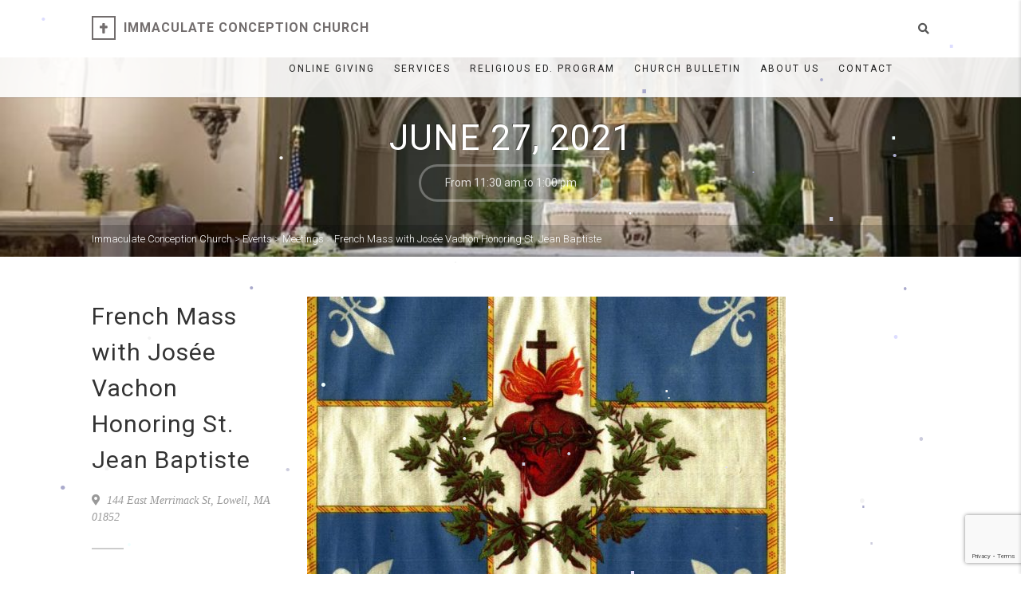

--- FILE ---
content_type: text/html; charset=UTF-8
request_url: https://iclowell.org/event/1232/
body_size: 16457
content:
<!DOCTYPE html>
<!--// OPEN HTML //-->
<html lang="en-US" class="no-js">
    <head>
                <!--// SITE META //-->
        <meta charset="UTF-8" />
        <!-- Mobile Specific Metas
        ================================================== -->
                            <meta name="viewport" content="width=device-width, user-scalable=no, initial-scale=1.0, minimum-scale=1.0">
         	            <meta name="format-detection" content="telephone=no">
                <!--// PINGBACK & FAVICON //-->
        <link rel="pingback" href="https://iclowell.org/xmlrpc.php" />
    	<link rel="shortcut icon" href="https://iclowell.org/wp-content/uploads/2021/05/favicon.ico" />        	<link rel="apple-touch-icon-precomposed" href="">        	<link rel="apple-touch-icon-precomposed" sizes="114x114" href="">        	<link rel="apple-touch-icon-precomposed" sizes="72x72" href="">        	<link rel="apple-touch-icon-precomposed" sizes="144x144" href="">        <title>French Mass with Josée Vachon Honoring St. Jean Baptiste &#8211; Immaculate Conception Church</title>
<meta name='robots' content='max-image-preview:large' />
<link rel='dns-prefetch' href='//use.fontawesome.com' />
<link rel='dns-prefetch' href='//fonts.googleapis.com' />
<link rel="alternate" type="application/rss+xml" title="Immaculate Conception Church &raquo; Feed" href="https://iclowell.org/feed/" />
<link rel="alternate" type="application/rss+xml" title="Immaculate Conception Church &raquo; Comments Feed" href="https://iclowell.org/comments/feed/" />
<link rel="alternate" title="oEmbed (JSON)" type="application/json+oembed" href="https://iclowell.org/wp-json/oembed/1.0/embed?url=https%3A%2F%2Ficlowell.org%2Fevent%2F1232%2F" />
<link rel="alternate" title="oEmbed (XML)" type="text/xml+oembed" href="https://iclowell.org/wp-json/oembed/1.0/embed?url=https%3A%2F%2Ficlowell.org%2Fevent%2F1232%2F&#038;format=xml" />
<style id='wp-img-auto-sizes-contain-inline-css' type='text/css'>
img:is([sizes=auto i],[sizes^="auto," i]){contain-intrinsic-size:3000px 1500px}
/*# sourceURL=wp-img-auto-sizes-contain-inline-css */
</style>
<style id='wp-emoji-styles-inline-css' type='text/css'>

	img.wp-smiley, img.emoji {
		display: inline !important;
		border: none !important;
		box-shadow: none !important;
		height: 1em !important;
		width: 1em !important;
		margin: 0 0.07em !important;
		vertical-align: -0.1em !important;
		background: none !important;
		padding: 0 !important;
	}
/*# sourceURL=wp-emoji-styles-inline-css */
</style>
<link rel='stylesheet' id='wp-block-library-css' href='https://iclowell.org/wp-includes/css/dist/block-library/style.min.css?ver=6.9' type='text/css' media='all' />
<style id='global-styles-inline-css' type='text/css'>
:root{--wp--preset--aspect-ratio--square: 1;--wp--preset--aspect-ratio--4-3: 4/3;--wp--preset--aspect-ratio--3-4: 3/4;--wp--preset--aspect-ratio--3-2: 3/2;--wp--preset--aspect-ratio--2-3: 2/3;--wp--preset--aspect-ratio--16-9: 16/9;--wp--preset--aspect-ratio--9-16: 9/16;--wp--preset--color--black: #000000;--wp--preset--color--cyan-bluish-gray: #abb8c3;--wp--preset--color--white: #ffffff;--wp--preset--color--pale-pink: #f78da7;--wp--preset--color--vivid-red: #cf2e2e;--wp--preset--color--luminous-vivid-orange: #ff6900;--wp--preset--color--luminous-vivid-amber: #fcb900;--wp--preset--color--light-green-cyan: #7bdcb5;--wp--preset--color--vivid-green-cyan: #00d084;--wp--preset--color--pale-cyan-blue: #8ed1fc;--wp--preset--color--vivid-cyan-blue: #0693e3;--wp--preset--color--vivid-purple: #9b51e0;--wp--preset--gradient--vivid-cyan-blue-to-vivid-purple: linear-gradient(135deg,rgb(6,147,227) 0%,rgb(155,81,224) 100%);--wp--preset--gradient--light-green-cyan-to-vivid-green-cyan: linear-gradient(135deg,rgb(122,220,180) 0%,rgb(0,208,130) 100%);--wp--preset--gradient--luminous-vivid-amber-to-luminous-vivid-orange: linear-gradient(135deg,rgb(252,185,0) 0%,rgb(255,105,0) 100%);--wp--preset--gradient--luminous-vivid-orange-to-vivid-red: linear-gradient(135deg,rgb(255,105,0) 0%,rgb(207,46,46) 100%);--wp--preset--gradient--very-light-gray-to-cyan-bluish-gray: linear-gradient(135deg,rgb(238,238,238) 0%,rgb(169,184,195) 100%);--wp--preset--gradient--cool-to-warm-spectrum: linear-gradient(135deg,rgb(74,234,220) 0%,rgb(151,120,209) 20%,rgb(207,42,186) 40%,rgb(238,44,130) 60%,rgb(251,105,98) 80%,rgb(254,248,76) 100%);--wp--preset--gradient--blush-light-purple: linear-gradient(135deg,rgb(255,206,236) 0%,rgb(152,150,240) 100%);--wp--preset--gradient--blush-bordeaux: linear-gradient(135deg,rgb(254,205,165) 0%,rgb(254,45,45) 50%,rgb(107,0,62) 100%);--wp--preset--gradient--luminous-dusk: linear-gradient(135deg,rgb(255,203,112) 0%,rgb(199,81,192) 50%,rgb(65,88,208) 100%);--wp--preset--gradient--pale-ocean: linear-gradient(135deg,rgb(255,245,203) 0%,rgb(182,227,212) 50%,rgb(51,167,181) 100%);--wp--preset--gradient--electric-grass: linear-gradient(135deg,rgb(202,248,128) 0%,rgb(113,206,126) 100%);--wp--preset--gradient--midnight: linear-gradient(135deg,rgb(2,3,129) 0%,rgb(40,116,252) 100%);--wp--preset--font-size--small: 13px;--wp--preset--font-size--medium: 20px;--wp--preset--font-size--large: 36px;--wp--preset--font-size--x-large: 42px;--wp--preset--spacing--20: 0.44rem;--wp--preset--spacing--30: 0.67rem;--wp--preset--spacing--40: 1rem;--wp--preset--spacing--50: 1.5rem;--wp--preset--spacing--60: 2.25rem;--wp--preset--spacing--70: 3.38rem;--wp--preset--spacing--80: 5.06rem;--wp--preset--shadow--natural: 6px 6px 9px rgba(0, 0, 0, 0.2);--wp--preset--shadow--deep: 12px 12px 50px rgba(0, 0, 0, 0.4);--wp--preset--shadow--sharp: 6px 6px 0px rgba(0, 0, 0, 0.2);--wp--preset--shadow--outlined: 6px 6px 0px -3px rgb(255, 255, 255), 6px 6px rgb(0, 0, 0);--wp--preset--shadow--crisp: 6px 6px 0px rgb(0, 0, 0);}:where(.is-layout-flex){gap: 0.5em;}:where(.is-layout-grid){gap: 0.5em;}body .is-layout-flex{display: flex;}.is-layout-flex{flex-wrap: wrap;align-items: center;}.is-layout-flex > :is(*, div){margin: 0;}body .is-layout-grid{display: grid;}.is-layout-grid > :is(*, div){margin: 0;}:where(.wp-block-columns.is-layout-flex){gap: 2em;}:where(.wp-block-columns.is-layout-grid){gap: 2em;}:where(.wp-block-post-template.is-layout-flex){gap: 1.25em;}:where(.wp-block-post-template.is-layout-grid){gap: 1.25em;}.has-black-color{color: var(--wp--preset--color--black) !important;}.has-cyan-bluish-gray-color{color: var(--wp--preset--color--cyan-bluish-gray) !important;}.has-white-color{color: var(--wp--preset--color--white) !important;}.has-pale-pink-color{color: var(--wp--preset--color--pale-pink) !important;}.has-vivid-red-color{color: var(--wp--preset--color--vivid-red) !important;}.has-luminous-vivid-orange-color{color: var(--wp--preset--color--luminous-vivid-orange) !important;}.has-luminous-vivid-amber-color{color: var(--wp--preset--color--luminous-vivid-amber) !important;}.has-light-green-cyan-color{color: var(--wp--preset--color--light-green-cyan) !important;}.has-vivid-green-cyan-color{color: var(--wp--preset--color--vivid-green-cyan) !important;}.has-pale-cyan-blue-color{color: var(--wp--preset--color--pale-cyan-blue) !important;}.has-vivid-cyan-blue-color{color: var(--wp--preset--color--vivid-cyan-blue) !important;}.has-vivid-purple-color{color: var(--wp--preset--color--vivid-purple) !important;}.has-black-background-color{background-color: var(--wp--preset--color--black) !important;}.has-cyan-bluish-gray-background-color{background-color: var(--wp--preset--color--cyan-bluish-gray) !important;}.has-white-background-color{background-color: var(--wp--preset--color--white) !important;}.has-pale-pink-background-color{background-color: var(--wp--preset--color--pale-pink) !important;}.has-vivid-red-background-color{background-color: var(--wp--preset--color--vivid-red) !important;}.has-luminous-vivid-orange-background-color{background-color: var(--wp--preset--color--luminous-vivid-orange) !important;}.has-luminous-vivid-amber-background-color{background-color: var(--wp--preset--color--luminous-vivid-amber) !important;}.has-light-green-cyan-background-color{background-color: var(--wp--preset--color--light-green-cyan) !important;}.has-vivid-green-cyan-background-color{background-color: var(--wp--preset--color--vivid-green-cyan) !important;}.has-pale-cyan-blue-background-color{background-color: var(--wp--preset--color--pale-cyan-blue) !important;}.has-vivid-cyan-blue-background-color{background-color: var(--wp--preset--color--vivid-cyan-blue) !important;}.has-vivid-purple-background-color{background-color: var(--wp--preset--color--vivid-purple) !important;}.has-black-border-color{border-color: var(--wp--preset--color--black) !important;}.has-cyan-bluish-gray-border-color{border-color: var(--wp--preset--color--cyan-bluish-gray) !important;}.has-white-border-color{border-color: var(--wp--preset--color--white) !important;}.has-pale-pink-border-color{border-color: var(--wp--preset--color--pale-pink) !important;}.has-vivid-red-border-color{border-color: var(--wp--preset--color--vivid-red) !important;}.has-luminous-vivid-orange-border-color{border-color: var(--wp--preset--color--luminous-vivid-orange) !important;}.has-luminous-vivid-amber-border-color{border-color: var(--wp--preset--color--luminous-vivid-amber) !important;}.has-light-green-cyan-border-color{border-color: var(--wp--preset--color--light-green-cyan) !important;}.has-vivid-green-cyan-border-color{border-color: var(--wp--preset--color--vivid-green-cyan) !important;}.has-pale-cyan-blue-border-color{border-color: var(--wp--preset--color--pale-cyan-blue) !important;}.has-vivid-cyan-blue-border-color{border-color: var(--wp--preset--color--vivid-cyan-blue) !important;}.has-vivid-purple-border-color{border-color: var(--wp--preset--color--vivid-purple) !important;}.has-vivid-cyan-blue-to-vivid-purple-gradient-background{background: var(--wp--preset--gradient--vivid-cyan-blue-to-vivid-purple) !important;}.has-light-green-cyan-to-vivid-green-cyan-gradient-background{background: var(--wp--preset--gradient--light-green-cyan-to-vivid-green-cyan) !important;}.has-luminous-vivid-amber-to-luminous-vivid-orange-gradient-background{background: var(--wp--preset--gradient--luminous-vivid-amber-to-luminous-vivid-orange) !important;}.has-luminous-vivid-orange-to-vivid-red-gradient-background{background: var(--wp--preset--gradient--luminous-vivid-orange-to-vivid-red) !important;}.has-very-light-gray-to-cyan-bluish-gray-gradient-background{background: var(--wp--preset--gradient--very-light-gray-to-cyan-bluish-gray) !important;}.has-cool-to-warm-spectrum-gradient-background{background: var(--wp--preset--gradient--cool-to-warm-spectrum) !important;}.has-blush-light-purple-gradient-background{background: var(--wp--preset--gradient--blush-light-purple) !important;}.has-blush-bordeaux-gradient-background{background: var(--wp--preset--gradient--blush-bordeaux) !important;}.has-luminous-dusk-gradient-background{background: var(--wp--preset--gradient--luminous-dusk) !important;}.has-pale-ocean-gradient-background{background: var(--wp--preset--gradient--pale-ocean) !important;}.has-electric-grass-gradient-background{background: var(--wp--preset--gradient--electric-grass) !important;}.has-midnight-gradient-background{background: var(--wp--preset--gradient--midnight) !important;}.has-small-font-size{font-size: var(--wp--preset--font-size--small) !important;}.has-medium-font-size{font-size: var(--wp--preset--font-size--medium) !important;}.has-large-font-size{font-size: var(--wp--preset--font-size--large) !important;}.has-x-large-font-size{font-size: var(--wp--preset--font-size--x-large) !important;}
/*# sourceURL=global-styles-inline-css */
</style>

<style id='classic-theme-styles-inline-css' type='text/css'>
/*! This file is auto-generated */
.wp-block-button__link{color:#fff;background-color:#32373c;border-radius:9999px;box-shadow:none;text-decoration:none;padding:calc(.667em + 2px) calc(1.333em + 2px);font-size:1.125em}.wp-block-file__button{background:#32373c;color:#fff;text-decoration:none}
/*# sourceURL=/wp-includes/css/classic-themes.min.css */
</style>
<style id='font-awesome-svg-styles-default-inline-css' type='text/css'>
.svg-inline--fa {
  display: inline-block;
  height: 1em;
  overflow: visible;
  vertical-align: -.125em;
}
/*# sourceURL=font-awesome-svg-styles-default-inline-css */
</style>
<link rel='stylesheet' id='font-awesome-svg-styles-css' href='https://iclowell.org/wp-content/uploads/font-awesome/v6.6.0/css/svg-with-js.css' type='text/css' media='all' />
<style id='font-awesome-svg-styles-inline-css' type='text/css'>
   .wp-block-font-awesome-icon svg::before,
   .wp-rich-text-font-awesome-icon svg::before {content: unset;}
/*# sourceURL=font-awesome-svg-styles-inline-css */
</style>
<link rel='stylesheet' id='contact-form-7-css' href='https://iclowell.org/wp-content/plugins/contact-form-7/includes/css/styles.css?ver=6.1.4' type='text/css' media='all' />
<link rel='stylesheet' id='font-awesome-official-css' href='https://use.fontawesome.com/releases/v6.6.0/css/all.css' type='text/css' media='all' integrity="sha384-h/hnnw1Bi4nbpD6kE7nYfCXzovi622sY5WBxww8ARKwpdLj5kUWjRuyiXaD1U2JT" crossorigin="anonymous" />
<link rel='stylesheet' id='tablepress-default-css' href='https://iclowell.org/wp-content/plugins/tablepress/css/build/default.css?ver=3.2.6' type='text/css' media='all' />
<link rel='stylesheet' id='imic_bootstrap-css' href='https://iclowell.org/wp-content/themes/AdoreChurch/assets/css/bootstrap.css?ver=3.9.3' type='text/css' media='all' />
<link rel='stylesheet' id='imic_bootstrap_theme-css' href='https://iclowell.org/wp-content/themes/AdoreChurch/assets/css/bootstrap-theme.css?ver=3.9.3' type='text/css' media='all' />
<link rel='stylesheet' id='fontawesome-css' href='https://iclowell.org/wp-content/themes/AdoreChurch/assets/css/font-awesome.min.css?ver=3.9.3' type='text/css' media='all' />
<link rel='stylesheet' id='fontawesome-shims-css' href='https://iclowell.org/wp-content/themes/AdoreChurch/assets/css/font-awesome-v4-shims.css?ver=3.9.3' type='text/css' media='all' />
<link rel='stylesheet' id='imic_animations-css' href='https://iclowell.org/wp-content/themes/AdoreChurch/assets/css/animations.css?ver=3.9.3' type='text/css' media='all' />
<link rel='stylesheet' id='imic_lineicons-css' href='https://iclowell.org/wp-content/themes/AdoreChurch/assets/css/line-icons.min.css?ver=3.9.3' type='text/css' media='all' />
<link rel='stylesheet' id='imic_main-css' href='https://iclowell.org/wp-content/themes/AdoreChurch/style.css?ver=3.9.3' type='text/css' media='all' />
<link rel='stylesheet' id='imic-gfont1-css' href='//fonts.googleapis.com/css?family=Roboto:400,700,300' type='text/css' media='all' />
<link rel='stylesheet' id='imic_magnific-css' href='https://iclowell.org/wp-content/themes/AdoreChurch/assets/vendor/magnific/magnific-popup.css?ver=3.9.3' type='text/css' media='all' />
<link rel='stylesheet' id='imic_mediaelement-css' href='https://iclowell.org/wp-content/themes/AdoreChurch/assets/vendor/mediaelement/mediaelementplayer.css?ver=3.9.3' type='text/css' media='all' />
<link rel='stylesheet' id='theme-colors-css' href='https://iclowell.org/wp-content/themes/AdoreChurch/assets/colors/color1.css?ver=3.9.3' type='text/css' media='all' />
<link rel='stylesheet' id='font-awesome-official-v4shim-css' href='https://use.fontawesome.com/releases/v6.6.0/css/v4-shims.css' type='text/css' media='all' integrity="sha384-Heamg4F/EELwbmnBJapxaWTkcdX/DCrJpYgSshI5BkI7xghn3RvDcpG+1xUJt/7K" crossorigin="anonymous" />
<script type="text/javascript" src="https://iclowell.org/wp-content/plugins/ionos-assistant/js/cookies.js?ver=6.9" id="ionos-assistant-wp-cookies-js"></script>
<script type="text/javascript" src="https://iclowell.org/wp-includes/js/jquery/jquery.min.js?ver=3.7.1" id="jquery-core-js"></script>
<script type="text/javascript" src="https://iclowell.org/wp-includes/js/jquery/jquery-migrate.min.js?ver=3.4.1" id="jquery-migrate-js"></script>
<script type="text/javascript" src="https://iclowell.org/wp-content/plugins/wp-snow/core/assets/dist/js/snow-js.min.js?ver=1.0" id="snow-js-js"></script>
<script type="text/javascript" id="snow-js-js-after">
/* <![CDATA[ */
			(function( $ ) {
				var snowMax = 90;
				var snowColor = new Array("#aaaacc","#ddddff","#ccccdd","#f3f3f3","#f0ffff");
				var snowType = new Array("Times","Arial","Times","Verdana");
				var snowEntity = ".";
				var snowSpeed = 1.2;
				var snowMaxSize = 50;
				var snowMinSize = 16;
                var snowRefresh = 50;
                var snowZIndex = 2500;
                var snowStyles = "cursor: default; -webkit-user-select: none; -moz-user-select: none; -ms-user-select: none; -o-user-select: none; user-select: none;";

				jQuery(document).trigger( 'loadWPSnow', [ snowMax, snowColor, snowType, snowEntity, snowSpeed, snowMaxSize, snowMinSize, snowRefresh, snowZIndex, snowStyles ] );

			})( jQuery );
			
//# sourceURL=snow-js-js-after
/* ]]> */
</script>
<script type="text/javascript" src="https://iclowell.org/wp-content/themes/AdoreChurch/assets/vendor/fullcalendar/lib/moment.min.js?ver=3.9.3" id="imic_calender_updated-js"></script>
<link rel="https://api.w.org/" href="https://iclowell.org/wp-json/" /><link rel="EditURI" type="application/rsd+xml" title="RSD" href="https://iclowell.org/xmlrpc.php?rsd" />
<meta name="generator" content="WordPress 6.9" />
<link rel="canonical" href="https://iclowell.org/event/1232/" />
<link rel='shortlink' href='https://iclowell.org/?p=1232' />
<meta name="generator" content="Redux 4.5.10" /><style type="text/css">

		.site-header.sticky-header{height:60px;}
		.sticky-header .main-navigation > ul > li > a{line-height:60px;}
		.sticky-header .search-module-opened, .sticky-header .cart-module-opened{top:60px;}
		.sticky-header .search-module-trigger, .sticky-header .cart-module-trigger{line-height:60px;}
		.site-header.sticky-header{height:60px;}
		.header-style4 .body{padding-top:132px;}
		.header-style2 .sticky-header .main-navigation > ul > li ul, .header-style4 .sticky-header .main-navigation > ul > li ul, .header-style5 .sticky-header .main-navigation > ul > li ul{top:68px;}
		.sticky-header .main-navigation > ul > li > a{line-height:60px;}
		.sticky-header #menu-toggle{line-height:60px;}
		@media only screen and (max-width: 992px) {.sticky-header .main-navigation{top:60px;}}
		.sticky-header .site-logo .text-logo{margin-top:15px;}
		.header-style2 .sticky-header .main-navigation > ul > li ul, .header-style4 .sticky-header .main-navigation > ul > li ul, .header-style5 .sticky-header .main-navigation > ul > li ul{top:68px;}
		.search-module-trigger, .cart-module-trigger{color:;}
		.search-module-trigger:hover, .cart-module-trigger:hover{color:;}
		.search-module-trigger:active, .cart-module-trigger:active{color:;}
		.sticky-header .search-module-trigger, .sticky-header .cart-module-trigger{color:;}
		.sticky-header .search-module-trigger:hover, .sticky-header .cart-module-trigger:hover{color:;}
		.sticky-header .search-module-trigger:active, .sticky-header .cart-module-trigger:active{color:;}
		@media only screen and (max-width: 767px) {.header-style3 .site-header{position:relative;} .header-style3 .body{padding-top:0; }}
		@media (min-width:1200px){.container{width:1080pxpx;}}
		body.boxed .body{max-width:1120px}
		@media (min-width: 1200px) {body.boxed .body .site-header, body.boxed .body .topbar{width:1120px;}}
		.header-style5 .site-header, .lead-content-wrapper{width:1150px; margin-left: -575px;}.page-header, .hero-slider.flexslider, .hero-slider.flexslider ul.slides li{height:250px}
/*========== User Custom CSS Styles ==========*/
#header{
margin: 0 auto;
}
.contact-form .form-control {padding: 20px 15px;}
.contact-form textarea.form-control {height: 160px;padding-top: 10px;}
.contact-form .btn {width: 100%; padding: 12px;}</style>
<style type="text/css">.recentcomments a{display:inline !important;padding:0 !important;margin:0 !important;}</style><meta name="generator" content="Powered by Slider Revolution 6.7.20 - responsive, Mobile-Friendly Slider Plugin for WordPress with comfortable drag and drop interface." />
<link rel="icon" href="https://iclowell.org/wp-content/uploads/2021/05/favicon.ico" sizes="32x32" />
<link rel="icon" href="https://iclowell.org/wp-content/uploads/2021/05/favicon.ico" sizes="192x192" />
<link rel="apple-touch-icon" href="https://iclowell.org/wp-content/uploads/2021/05/favicon.ico" />
<meta name="msapplication-TileImage" content="https://iclowell.org/wp-content/uploads/2021/05/favicon.ico" />
<script>function setREVStartSize(e){
			//window.requestAnimationFrame(function() {
				window.RSIW = window.RSIW===undefined ? window.innerWidth : window.RSIW;
				window.RSIH = window.RSIH===undefined ? window.innerHeight : window.RSIH;
				try {
					var pw = document.getElementById(e.c).parentNode.offsetWidth,
						newh;
					pw = pw===0 || isNaN(pw) || (e.l=="fullwidth" || e.layout=="fullwidth") ? window.RSIW : pw;
					e.tabw = e.tabw===undefined ? 0 : parseInt(e.tabw);
					e.thumbw = e.thumbw===undefined ? 0 : parseInt(e.thumbw);
					e.tabh = e.tabh===undefined ? 0 : parseInt(e.tabh);
					e.thumbh = e.thumbh===undefined ? 0 : parseInt(e.thumbh);
					e.tabhide = e.tabhide===undefined ? 0 : parseInt(e.tabhide);
					e.thumbhide = e.thumbhide===undefined ? 0 : parseInt(e.thumbhide);
					e.mh = e.mh===undefined || e.mh=="" || e.mh==="auto" ? 0 : parseInt(e.mh,0);
					if(e.layout==="fullscreen" || e.l==="fullscreen")
						newh = Math.max(e.mh,window.RSIH);
					else{
						e.gw = Array.isArray(e.gw) ? e.gw : [e.gw];
						for (var i in e.rl) if (e.gw[i]===undefined || e.gw[i]===0) e.gw[i] = e.gw[i-1];
						e.gh = e.el===undefined || e.el==="" || (Array.isArray(e.el) && e.el.length==0)? e.gh : e.el;
						e.gh = Array.isArray(e.gh) ? e.gh : [e.gh];
						for (var i in e.rl) if (e.gh[i]===undefined || e.gh[i]===0) e.gh[i] = e.gh[i-1];
											
						var nl = new Array(e.rl.length),
							ix = 0,
							sl;
						e.tabw = e.tabhide>=pw ? 0 : e.tabw;
						e.thumbw = e.thumbhide>=pw ? 0 : e.thumbw;
						e.tabh = e.tabhide>=pw ? 0 : e.tabh;
						e.thumbh = e.thumbhide>=pw ? 0 : e.thumbh;
						for (var i in e.rl) nl[i] = e.rl[i]<window.RSIW ? 0 : e.rl[i];
						sl = nl[0];
						for (var i in nl) if (sl>nl[i] && nl[i]>0) { sl = nl[i]; ix=i;}
						var m = pw>(e.gw[ix]+e.tabw+e.thumbw) ? 1 : (pw-(e.tabw+e.thumbw)) / (e.gw[ix]);
						newh =  (e.gh[ix] * m) + (e.tabh + e.thumbh);
					}
					var el = document.getElementById(e.c);
					if (el!==null && el) el.style.height = newh+"px";
					el = document.getElementById(e.c+"_wrapper");
					if (el!==null && el) {
						el.style.height = newh+"px";
						el.style.display = "block";
					}
				} catch(e){
					console.log("Failure at Presize of Slider:" + e)
				}
			//});
		  };</script>
		<style type="text/css" id="wp-custom-css">
			.lead-content {
    position: relative;
    background: #857B71;
}		</style>
		<style id="imic_options-dynamic-css" title="dynamic-css" class="redux-options-output">.content{padding-top:50px;padding-bottom:50px;}.site-header.sticky-header, .header-style2 .site-header.sticky-header, .header-style3 .site-header.sticky-header, .header-style4 .site-header.sticky-header, .header-style5 .site-header.sticky-header{background:rgba(255,255,255,0.9);}.body .site-logo h1 a{color:#726d6d;}.body .site-logo .logo-icon{border-color:#726d6d;}.sticky-header .site-logo h1 a{color:#222222;}.sticky-header .site-logo .logo-icon{border-color:#222222;}.main-navigation > ul > li ul{background-color:#ffffff;}.main-navigation > ul > li ul:before{border-bottom-color:#ffffff;}.main-navigation > ul > li ul li ul:before{border-right-color:#ffffff;}.main-navigation > ul > li > ul li > a{border-bottom:1px solid #f8f7f3;}.smenu-opener{height:45px;width:75px;}.smenu-opener{font-size:16px;}.sf-menu ul li .smenu-opener{height:45px;width:75px;}.sf-menu ul li .smenu-opener{font-size:16px;}.site-footer{background-color:#F8F8F8;}.site-footer{padding-top:40px;padding-bottom:40px;}.site-footer{border-bottom:1px solid #EFEFEF;}.quick-info{background-color:#FFFFFF;}.quick-info{padding-top:25px;padding-right:0px;padding-bottom:20px;padding-left:0px;}.quick-info{border-top:1px solid #E4E4E3;border-bottom:1px solid #E4E4E3;border-left:1px solid #E4E4E3;border-right:1px solid #E4E4E3;}</style>    <link rel='stylesheet' id='rs-plugin-settings-css' href='//iclowell.org/wp-content/plugins/revslider/sr6/assets/css/rs6.css?ver=6.7.20' type='text/css' media='all' />
<style id='rs-plugin-settings-inline-css' type='text/css'>
#rs-demo-id {}
/*# sourceURL=rs-plugin-settings-inline-css */
</style>
</head>
    <!--// CLOSE HEAD //-->
<body class="wp-singular event-template-default single single-event postid-1232 wp-theme-AdoreChurch wide header-style2 ">
<div class="body"> 
	<!-- Start Site Header -->
	<header class="site-header">
    	<div class="container for-navi">
        	<div class="site-logo">
            <h1>
                <a href="https://iclowell.org" title="Immaculate Conception Church">
<div class="text-logo"><span class="logo-icon"><i class="fa fa-cross"></i></span><span class="logo-text">Immaculate Conception Church</span></div>                </a>
            </h1>
            </div>
            
                <div class="search-module hidden-xs">
			<a href="#" class="search-module-trigger"><i class="fa fa-search"></i></a>
			<div class="search-module-opened">
				 <form method="get" id="searchform" action="https://iclowell.org//">
					<div class="input-group input-group-sm">
						<input type="text" name="s" id="s" class="form-control">
						<span class="input-group-btn"><button name ="submit" type="submit" class="btn btn-primary"><i class="fa fa-search"></i></button></span>
					</div>
				</form>
			</div>
		</div>                            <!-- Main Navigation -->
            <nav class="main-navigation" role="navigation"><ul id="menu-main-menu" class="sf-menu"><li  class="menu-item-1404 menu-item menu-item-type-custom menu-item-object-custom menu-item-has-children "><a title="Please create an account and give monthly." href="https://osvhub.com/iclowell/funds">ONLINE GIVING<span class="nav-line"></span></a>
<ul class="sub-menu">
	<li  class="menu-item-1424 menu-item menu-item-type-post_type menu-item-object-page "><a href="https://iclowell.org/online-giving-instructions/">Online Giving Instructions</a></ul>
<li  class="menu-item-1214 menu-item menu-item-type-custom menu-item-object-custom menu-item-has-children "><a href="#">Services<span class="nav-line"></span></a>
<ul class="sub-menu">
	<li  class="menu-item-1053 menu-item menu-item-type-post_type menu-item-object-page "><a href="https://iclowell.org/sacraments/">Sacraments</a>	<li  class="menu-item-1059 menu-item menu-item-type-post_type menu-item-object-page "><a href="https://iclowell.org/immaculate-conception-school/">Immaculate Conception School</a></ul>
<li  class="menu-item-1064 menu-item menu-item-type-post_type menu-item-object-page menu-item-has-children "><a href="https://iclowell.org/religious-education-program/">Religious Ed. Program<span class="nav-line"></span></a>
<ul class="sub-menu">
	<li  class="menu-item-3049 menu-item menu-item-type-post_type menu-item-object-page "><a href="https://iclowell.org/ic-religious-education-registration-form-2025-2026/">REGISTRATION FORM 2025-2026</a>	<li  class="menu-item-3077 menu-item menu-item-type-post_type menu-item-object-page "><a href="https://iclowell.org/events-calendar/">Events Calendar</a></ul>
<li  class="menu-item-925 menu-item menu-item-type-custom menu-item-object-custom menu-item-has-children "><a title="Our latest Bulletin in pdf form" href="https://www.pilotbulletins.net/detail/?ID=4580">Church Bulletin<span class="nav-line"></span></a>
<ul class="sub-menu">
	<li  class="menu-item-1408 menu-item menu-item-type-custom menu-item-object-custom "><a href="https://www.pilotbulletins.net/detail/?ID=4580">Our Latest Bulletin</a></ul>
<li  class="menu-item-670 menu-item menu-item-type-custom menu-item-object-custom menu-item-has-children "><a href="https://iclowell.org/overview">About Us<span class="nav-line"></span></a>
<ul class="sub-menu">
	<li  class="menu-item-707 menu-item menu-item-type-post_type menu-item-object-page "><a href="https://iclowell.org/im-new-here/">New Here?</a>	<li  class="menu-item-1577 menu-item menu-item-type-post_type menu-item-object-page "><a href="https://iclowell.org/our-church-history/">Our Church History</a>	<li  class="menu-item-1593 menu-item menu-item-type-post_type menu-item-object-page "><a href="https://iclowell.org/the-stained-glass-windows/">The Stained Glass Windows</a>	<li  class="menu-item-728 menu-item menu-item-type-post_type menu-item-object-page "><a href="https://iclowell.org/parish_events_calendar/">Events Calendar</a>	<li  class="menu-item-1373 menu-item menu-item-type-post_type menu-item-object-page "><a href="https://iclowell.org/re-opening-of-ic-church-for-mass-guidelines/">Covid-19 Mass Guidelines</a></ul>
<li  class="menu-item-723 menu-item menu-item-type-post_type menu-item-object-page "><a href="https://iclowell.org/contact/">Contact<span class="nav-line"></span></a></ul></nav>            <a href="#" class="visible-sm visible-xs" id="menu-toggle"><i class="fa fa-bars"></i></a>
    	</div>
	</header>
	
		<div class="page-header parallax clearfix" style="background-image:url(https://iclowell.org/wp-content/uploads/2021/05/IC_Lowell_Easter_2021_4-800x500-1.jpg); background-color:; height:px;">
        <div class="title-subtitle-holder">
        	<div class="title-subtitle-holder-inner">
                				<h2>June 27, 2021</h2>
          			      					<div class="header-event-time">From 11:30 am</span>&nbsp;to&nbsp;1:00 pm</div>
          			        </div>
        </div>    </div>    <!-- End Page Header -->    <!-- Breadcrumbs -->
    <div class="lgray-bg breadcrumb-cont">
    	<div class="container">
        
          	<ol class="breadcrumb">
            	<span property="itemListElement" typeof="ListItem"><a property="item" typeof="WebPage" title="Go to Immaculate Conception Church." href="https://iclowell.org" class="home" ><span property="name">Immaculate Conception Church</span></a><meta property="position" content="1"></span> &gt; <span property="itemListElement" typeof="ListItem"><a property="item" typeof="WebPage" title="Go to Events." href="https://iclowell.org/event/" class="archive post-event-archive" ><span property="name">Events</span></a><meta property="position" content="2"></span> &gt; <span property="itemListElement" typeof="ListItem"><a property="item" typeof="WebPage" title="Go to the Meetings Event Categories archives." href="https://iclowell.org/event-category/meetings/" class="taxonomy event-category" ><span property="name">Meetings</span></a><meta property="position" content="3"></span> &gt; <span property="itemListElement" typeof="ListItem"><span property="name" class="post post-event current-item">French Mass with Josée Vachon Honoring St. Jean Baptiste</span><meta property="url" content="https://iclowell.org/event/1232/"><meta property="position" content="4"></span>          	</ol>
		
        </div>
    </div>
<!-- Start Body Content -->
  	<div class="main" role="main">
    	<div id="content" class="content full">
        	<div class="single-event-content">
                <div class="container">
                    <div class="row">
                    <div class="col-md-12 event-dynamic" id="content-col">
                    <div style="display:none">
						<span class="event-multiple-tickets">0</span>
						<span class="adore_event_type1"></span>
						<span class="adore_event_ticket1">All Booked</span>
						<span class="adore_event_booked1"></span>
						<span class="adore_event_amount1"></span>

						<span class="adore_event_type2"></span>
						<span class="adore_event_ticket2">All Booked</span>
						<span class="adore_event_booked2"></span>
						<span class="adore_event_amount2"></span>

						<span class="adore_event_type3"></span>
						<span class="adore_event_ticket3">All Booked</span>
						<span class="adore_event_booked3"></span>
						<span class="adore_event_amount3"></span>

						<span class="adore_event_id">1232</span>
						<span class="adore_event_title">French Mass with Josée Vachon Honoring St. Jean Baptiste</span>
						<span class="adore_event_url">https://iclowell.org/event/1232/?event_date=2021-06-27&#038;reg=1</span>
						<span class="adore_event_paypal">https://www.paypal.com/cgi-bin/webscr</span>
						<span class="adore_event_cdate">2021-06-27</span>
					</div>
                    <div class="row">
                                            <div class="col-md-3 col-sm-4 event-list-item">
                        	<h2 class="event-title">French Mass with Josée Vachon Honoring St. Jean Baptiste</h2>
                            <span class="event-date hidden">June 27, 2021</span>
      						<span class="hidden">From <span class="event-time">11:30 am</span> to 1:00 pm</span>
                            <span class="meta-data event-location-address"><i class="fa fa-map-marker"></i> 144 East Merrimack St, Lowell, MA 01852</span>                             <hr class="sm">
                            <a href="https://iclowell.org/event/1232/?event_date=1624793400" class="event-title hidden"></a>
                            <ul class="list-group event-details-list">
                                                          	<li class="list-group-item">
                            <ul class="action-buttons">
							<li title="Get directions" class="visible-xs"><a target="_blank" href="https://www.google.com/maps/dir//144 East Merrimack St, Lowell, MA 01852" class=""><i class="icon-compass"></i></a></li><li title="Get directions" class="hidden-xs"><a target="_blank" href="https://www.google.com/maps/dir//144 East Merrimack St, Lowell, MA 01852" class=""><i class="icon-compass"></i></a></li>                                <li title="Print"><a href="javascript:window.print()"><i class="icon-printer"></i></a></li>
                            </ul></li>
                            </ul>
           					
                            														                            <!-- ADD TO CALENDAR -->
                            <span class="addtocalendar atc-style-blue">
                                <var class="atc_event">
                                    <var class="atc_date_start">2021-06-27 11:30</var>
                                    <var class="atc_date_end">2021-06-27 13:00</var>
                                    <var class="atc_timezone">America/New_York</var>
                                    <var class="atc_title">French Mass with Josée Vachon Honoring St. Jean Baptiste</var>
                                    <var class="atc_description"><p>French Mass with Josée Vachon Honoring St. Jean Baptiste, patron of Québec and all Franco-Americans Sunday, June 27 Immaculate Conception Church 144 E. Merrimack St., Lowell, MA Stair-free access on Fayette Street for handicap drop-off. Josée sings hymns in French starting at 11:30 AM Mass begins at 12:00 Noon Please arrive at church before 11:30 AM Josée presented at no charge by the Franco-American Day Committee. For information about Josée and her music, visit: http://joseevachon.com</p>
</var>
                                    <var class="atc_location">144 East Merrimack St, Lowell, MA 01852</var>
                                    <var class="atc_organizer"Immaculate Conception Church</var>
                                    <var class="atc_organizer_email"></var>
                                </var>
                            </span>
                        </div>
                        <div class="col-md-9 col-sm-8">
                        	<div class="event-details">
                            	<div class="event-details-left" style="width:100%">                                <img src="https://iclowell.org/wp-content/uploads/2021/06/st.-jean-baptiste-Drapeau-Carillon-Sacre-Coeur-768x617-1-600x400.jpg" class="temp-thumbnail wp-post-image" alt="" decoding="async" fetchpriority="high" srcset="https://iclowell.org/wp-content/uploads/2021/06/st.-jean-baptiste-Drapeau-Carillon-Sacre-Coeur-768x617-1-600x400.jpg 600w, https://iclowell.org/wp-content/uploads/2021/06/st.-jean-baptiste-Drapeau-Carillon-Sacre-Coeur-768x617-1-272x182.jpg 272w" sizes="(max-width: 600px) 100vw, 600px" />                                    <div class="clearfix"></div>
                                    <div class="col-md-12">
                                    	<p>French Mass with <strong>Josée Vachon</strong><br />
Honoring St. Jean Baptiste, patron of Québec and all Franco-Americans</p>
<p>Sunday, June 27<br />
Immaculate Conception Church<br />
144 E. Merrimack St., Lowell, MA</p>
<p>Stair-free access on Fayette Street for handicap drop-off.<br />
Josée sings hymns in French starting at 11:30 AM<br />
Mass begins at 12:00 Noon</p>
<p>Please arrive at church before 11:30 AM<br />
Josée presented at no charge by the<br />
Franco-American Day Committee.</p>
<p>For information about Josée and<br />
her music, visit:<br />
<a href="http://joseevachon.com">http://joseevachon.com</a></p>
                                    </div>
                               	</div>
                                                        </div>
<div class="clearfix"></div>
                        							<div class="social-share-bar"><h4><i class="fa fa-share-alt"></i> Share</h4><ul class="social-icons-colored"><li class="share-title"></li><li class="facebook-share"><a href="https://www.facebook.com/sharer/sharer.php?u=https://iclowell.org/event/1232/?event_date=2021-06-27&amp;t=French Mass with Josée Vachon Honoring St. Jean Baptiste" target="_blank" title="Share on Facebook"><i class="fa fa-facebook"></i></a></li><li class="twitter-share"><a href="https://twitter.com/intent/tweet?source=https://iclowell.org/event/1232/?event_date=2021-06-27&amp;text=French Mass with Josée Vachon Honoring St. Jean Baptiste:https://iclowell.org/event/1232/?event_date=2021-06-27" target="_blank" title="Tweet"><i class="fa fa-twitter"></i></a></li><li class="google-share"><a href="https://plus.google.com/share?url=https://iclowell.org/event/1232/?event_date=2021-06-27" target="_blank" title="Share on Facebook"><i class="fa fa-google-plus"></i></a></li><li class="tumblr-share"><a href="http://www.tumblr.com/share?v=3&amp;u=https://iclowell.org/event/1232/?event_date=2021-06-27&amp;t=French Mass with Josée Vachon Honoring St. Jean Baptiste&amp;s=" target="_blank" title="Post to Tumblr"><i class="fa fa-tumblr"></i></a></li><li class="pinterest-share"><a href="http://pinterest.com/pin/create/button/?url=https://iclowell.org/event/1232/?event_date=2021-06-27&amp;description=French Mass with Josée Vachon Honoring St. Jean Baptiste, patron of Québec and all Franco-Americans Sunday, June 27 Immaculate Conception Church 144 E. Merrimack St., Lowell, MA Stair-free access on Fayette Street for handicap drop-off. Josée sings hymns in French starting at 11:30 AM Mass begins at 12:00 Noon Please arrive at church before 11:30 AM Josée presented at no charge by the Franco-American Day Committee. For information about Josée and her music, visit: http://joseevachon.com" target="_blank" title="Pin it"><i class="fa fa-pinterest"></i></a></li><li class="email-share"><a href="mailto:?subject=French Mass with Josée Vachon Honoring St. Jean Baptiste&amp;body=French Mass with Josée Vachon Honoring St. Jean Baptiste, patron of Québec and all Franco-Americans Sunday, June 27 Immaculate Conception Church 144 E. Merrimack St., Lowell, MA Stair-free access on Fayette Street for handicap drop-off. Josée sings hymns in French starting at 11:30 AM Mass begins at 12:00 Noon Please arrive at church before 11:30 AM Josée presented at no charge by the Franco-American Day Committee. For information about Josée and her music, visit: http://joseevachon.com:https://iclowell.org/event/1232/?event_date=2021-06-27" target="_blank" title="Email"><i class="fa fa-envelope"></i></a></li></ul></div>						                        </div>
                                                </div>

<div class="clearfix"></div>
</div>
                                            
                </div>
           	</div>
        </div>
   	</div>
    <!-- End Body Content -->
<!-- Start site footer -->
<footer class="site-footer">
       	<div class="container">
    		<div class="site-footer-top">
                        	<div class="row">
                	<div class="col-md-6 col-sm-6 widget footer-widget widget_text"><h4 class="widgettitle">About Our Church</h4>			<div class="textwidget"><p>We at Immaculate Conception Church are a welcoming community of faith that strives to carry out the mission of Jesus by journeying in faith, sharing in joy, and living in hope. Come Join Us.</p>
</div>
		</div>            		</div>
           	        		<!-- Quick Info -->
        		<div class="quick-info">
                    <div class="row">
                    <div class="col-md-12">
                        <div class="col-md-4 " data-appear-animation="bounceInRight">
<h4 class=""><i class="fa fa-clock-o"></i>  Mass Times</h4>
<p class="">Saturday @ 4:00 p.m.</p>
<p class="">Sundays @ 8:00 a.m., 10:00 a.m. and 12:00 noon</p>
<p class="">Until Further Notice</p>
</div>
<div class="col-md-4 " data-appear-animation="bounceInRight">
<h4 class=""><i class="fa fa-map-marker"></i>  Our Location</h4>
<p class="">Church: 144 East Merrimack St. Lowell, MA 01852</p>
<p class="">Rectory: 3 Fayette St. Lowell, MA 01852</p>
<p class="">School: 218 E Merrimack St, Lowell, MA 01852</p>
</div>

<div class="col-md-4 " data-appear-animation="bounceInRight"><h4 class=""><i class="fa fa-envelope"></i>  Contact Info</h4>
<p class="">ph: 978-458-1474</p>
<p class="">fax: 978-446-0790</p>
<p class="">alt: 978-458-1475</p>
<p class="">email: immaculate@iclowell.org</p>

</div>                        </div>
                                            </div>
            	</div>
                                </div>
        		<div class="site-footer-bottom">
            		<div class="row">
                                    		<div class="col-md-6 col-sm-6 copyrights-coll">
        					2025 Immaculate Conception Church, All Rights Reserved            			</div>
                                        		<div class="col-md-6 col-sm-6 copyrights-colr">
        					<nav class="footer-nav" role="navigation">
                        		<ul id="menu-footer-menu" class=""><li id="menu-item-698" class="menu-item menu-item-type-post_type menu-item-object-page menu-item-home menu-item-698"><a href="https://iclowell.org/">Home</a></li>
<li id="menu-item-730" class="menu-item menu-item-type-post_type menu-item-object-page menu-item-730"><a href="https://iclowell.org/contact/">Contact</a></li>
<li id="menu-item-699" class="menu-item menu-item-type-post_type menu-item-object-page menu-item-699"><a href="https://iclowell.org/im-new-here/">New Here</a></li>
</ul>                        	</nav>
            			</div>
                                           	</div>
               	</div>
           	</div>
        </div>
    </footer>
    <!-- End site footer -->
     
</div>
<!-- Event Directions Popup -->
<div class="quick-info-overlay">
	<div class="quick-info-overlay-left accent-bg">
        <a href="#" class="btn-close"><i class="icon-delete"></i></a>
    	<div class="event-info">
    		<h3 class="event-title"> </h3>
      		<div class="event-address"></div>
            <a href="" class="btn btn-default btn-transparent btn-permalink">Full details</a>
            <a href="" class="btn btn-default btn-transparent btn-permalink event-directions-link" target="_blank">Get Directions</a>
        </div>
    </div>
	<div class="quick-info-overlay-right">
      	<div id="event-directions"></div>
    </div>
</div>
<!-- Event Contact Modal Window -->
<div class="modal fade" id="Econtact" tabindex="-1" data-backdrop="static" role="dialog" aria-labelledby="Econtact" aria-hidden="true">
  <div class="modal-dialog">
    <div class="modal-content">
      <div class="modal-header">
        <button type="button" class="close" data-dismiss="modal" aria-hidden="true">&times;</button>
        <h4 class="modal-title" id="myModalLabel">Contact Event Manager <span class="accent-color"></span></h4>
      </div>
      <div class="modal-body">
        <form id="contact-manager-form" class="paypal-submit-form" method="post">
            <div class="row">
                <div class="col-md-6">
                    <input id="username1" type="text" name="username1" class="form-control" placeholder="First name (Required)">
                </div>
                <div class="col-md-6">
                    <input id="lastname1" type="text" name="lastname1" class="form-control" placeholder="Last name">
                </div>
            </div>
            <div class="row">
                <div class="col-md-6">
                    <input id="email1" type="text" name="email1" class="form-control" placeholder="Your email (Required)">
                </div>
                <div class="col-md-6">
                    <input id="phone1" type="text" name="phone1" class="form-control" placeholder="Your phone">
                </div>
            </div>
            <div class="row">
                <div class="col-md-12">
                    <textarea id="notes1" name="notes1" rows="3" cols="5" class="form-control" placeholder="Additional notes"></textarea>
                </div>
            </div>
            <input id="contact-manager" type="button" name="donate" class="btn btn-primary btn-lg btn-block" value="Contact Now">
            <div class="message"></div>
        </form>
      </div>
      <div class="modal-footer">
        <p class="small short"></p>
      </div>
    </div>
  </div>
</div>
<!-- Event Register Tickets -->
<div class="ticket-booking-wrapper">
    <a href="#" class="ticket-booking-close label-danger"><i class="icon icon-delete"></i></a>
    <div class="ticket-booking">
        <div class="container">
            <div class="row">
                <div class="col-md-3">
                    <h3 id="ticket-msg">
                    										<strong>Print your</strong> 
                    <span>tickets</span>
										                    </h3>
                    <div id="multi-info-btn"><a style="display:none;" class="btn btn-sm btn-default" href="javascript:void(0);" id="edit-details"><i class="fa fa-arrow-left"></i> Update Personal Details</a>
                                        </div>
                </div>
                <div class="col-md-9">
                    <div class="event-ticket ticket-form">
                    <div class="user-details">
                <form id="user-event-info" class="register-info-event" method="post">
            <div class="row">
                <div class="col-md-6">
                    <input id="username" type="text" name="fname" class="form-control" placeholder="First name (Required)">
                </div>
                <div class="col-md-6">
                    <input id="lastname" type="text" name="lname" class="form-control" placeholder="Last name">
                    <span style="display:none;" class="ticket-col" id="form-event-date"></span>
                </div>
            </div>
            <div class="row">
                <div class="col-md-6">
                    <input id="email" type="text" name="email" class="form-control" placeholder="Your email (Required)">
                </div>
                <div class="col-md-6">
                    <input id="phone" type="text" name="phone" class="form-control" placeholder="Your phone">
                </div>
            </div>
            <input id="user-info" type="button" name="donate" class="btn btn-primary btn-lg btn-block" value="Next">
            <div class="message"></div>
        </form>
        </div>
        <!--Paid Registration-->
        <div class="ticket-details" style="display:none;">
        	<div class="table-responsive">
  				<table class="table tickets-table">
					<thead>
                        <th class="ticket-type">Ticket</th>
                        <th class="ticket-seat">Seats Available</th>
                        <th class="ticket-amount">Amount USD</th>
                        <th class="ticket-select">Select</th>
                        <th class="ticket-select">Ticket Amount USD</th>
                    	<th class="ticket-select">Total Amount USD</th>
               		</thead>
                    <tbody>
                    	<tr>
                        	<td><h4 id="dy-event-ticket-type1"></h4></td>
                            <td><p id="dy-event-ticket-seats1"></p></td>
                            <td><p id="dy-event-ticket-amount1"></p></td>
                            <td><p id="dy-event-ticket-platinum"></p></td>
                            <td><p id="dy-event-platinum-totalamount">0</p></td>
                            <td rowspan="3"><h4 class="tickets-total" id="dy-event-totalamount">0</h4></td>
                      	</tr>
                    	<tr>
                        	<td><h4 id="dy-event-ticket-type2"></h4></td>
                            <td><p id="dy-event-ticket-seats2"></p></td>
                            <td><p id="dy-event-ticket-amount2"></p></td>
                            <td><p id="dy-event-ticket-gold"></p></td>
                            <td><p id="dy-event-gold-totalamount">0</p></td>
                      	</tr>
                    	<tr>
                        	<td><h4 id="dy-event-ticket-type3"></h4></td>
                            <td><p id="dy-event-ticket-seats3"></p></td>
                            <td><p id="dy-event-ticket-amount3"></p></td>
                            <td><p id="dy-event-ticket-silver"></p></td>
                            <td><p id="dy-event-silver-totalamount">0</p></td>
                      	</tr>
                  	</tbody>
                </table>
            </div>
                	<div class="clearfix"></div>
                    <form id="event_registration_form" class="pull-right" action="https://www.paypal.com/cgi-bin/webscr" method="post">
                        <input type="hidden" name="rm" value="2">
                        <input type="hidden" name="amount" value="">
                        <input type="hidden" name="cmd" value="_xclick">
                        <input type="hidden" name="business" value="">
                        <input type="hidden" name="currency_code" value="USD">
                        <input type="hidden" name="item_name" value="">
                        <input type="hidden" name="item_number" value="">
                        <input type="hidden" name="return" value="https://iclowell.org/event/1232/" />
                        <input type="submit" class="btn btn-primary" value="Register" id="register-paid-event">
                        <small style="float:left; margin-right:15px; line-height:2.5em; color:#ccc;">
                                                </small>
                    </form>
            </div>
            <div class="row">
            </div>
            <div class="message"></div>
        </div>
        <!--Paid Registration Close-->
        <div class="book-ticket" style="display:none;"><div id="event_payment_status" style="display:none;">
        <span id="event_multi_status" class="event_multi_status"></span>
        <span id="adore_event_id"></span>
        <span id="adore_event_title"></span>
        <span id="adore_event_url"></span>
        <span id="adore_event_paypal"></span>
        <span id="adore_event_cdate"></span>
        </div>
                        <div class="event-ticket-left">
                        	<div class="ticket-id"></div>
                            <div class="ticket-handle"></div>
                            <div class="ticket-cuts ticket-cuts-top"></div>
                            <div class="ticket-cuts ticket-cuts-bottom"></div>
                        </div>
                        <div class="event-ticket-right">
                            <div class="event-ticket-right-inner">
                                <div class="row">
                                    <div class="col-md-9 col-sm-9">
                                        <span class="meta-data">Your ticket for</span>
                                        <h4 id="dy-event-title">French Mass with Josée Vachon Honoring St. Jean Baptiste </h4>
                                    </div>
                                    <div class="col-md-3 col-sm-3">
                                        
                                    </div>
                                </div>
                                <div class="event-ticket-info">
                                    <div class="row">
                                        <div class="col">
                                            <p class="ticket-col" id="dy-event-date">January 21, 2026</p>
                                        </div>
                                        <div class="col" id="booking-btn">
                                                                                    <a id="booking-ticket" href="#" class="btn btn-warning btn btn-block ticket-col book-event-reg">Book</a>
                                                                                    </div>
                                        <div class="col">
                                            <p id="dy-event-time">Starts 11:30 am </p>
                                        </div>
                                    </div>
                                </div>
                                <div class="row">
                                    <div class="col-md-12">
                                        <div class="event-location" id="dy-event-location"></div>
                                    </div>
                                </div>
                            </div>
                        </div>
                    </div>
                    </div>
                </div>
            </div>
        </div>
   	</div>
</div>
<!-- End Boxed Body -->
<!-- LIGHTBOX INIT -->
    	<script>
			jQuery(document).ready(function() {
				jQuery('.format-gallery').magnificPopup({
  					delegate: 'a.magnific-gallery-image', // child items selector, by clicking on it popup will open
  					type: 'image',
					gallery:{enabled:true}
  				// other options
				});
				jQuery('.magnific-image').magnificPopup({ 
  					type: 'image'
					// other options
				});
				jQuery('.magnific-video').magnificPopup({ 
  					type: 'iframe'
					// other options
				});
				jQuery('.title-subtitle-holder-inner').magnificPopup({
  					delegate: 'a.magnific-video', // child items selector, by clicking on it popup will open
  					type: 'iframe',
					gallery:{enabled:true}
  				// other options
				});
			});
		</script>
	
		<script>
			window.RS_MODULES = window.RS_MODULES || {};
			window.RS_MODULES.modules = window.RS_MODULES.modules || {};
			window.RS_MODULES.waiting = window.RS_MODULES.waiting || [];
			window.RS_MODULES.defered = true;
			window.RS_MODULES.moduleWaiting = window.RS_MODULES.moduleWaiting || {};
			window.RS_MODULES.type = 'compiled';
		</script>
		<script type="speculationrules">
{"prefetch":[{"source":"document","where":{"and":[{"href_matches":"/*"},{"not":{"href_matches":["/wp-*.php","/wp-admin/*","/wp-content/uploads/*","/wp-content/*","/wp-content/plugins/*","/wp-content/themes/AdoreChurch/*","/*\\?(.+)"]}},{"not":{"selector_matches":"a[rel~=\"nofollow\"]"}},{"not":{"selector_matches":".no-prefetch, .no-prefetch a"}}]},"eagerness":"conservative"}]}
</script>
<script type ="text/javascript">jQuery(document).ready(function(){

});</script><script type="text/javascript" src="https://iclowell.org/wp-content/plugins/adorechurch-core/widgets/Newsletter/newsletter.js?ver=6.9" id="imic_newsletter-js"></script>
<script type="text/javascript" src="https://iclowell.org/wp-includes/js/dist/hooks.min.js?ver=dd5603f07f9220ed27f1" id="wp-hooks-js"></script>
<script type="text/javascript" src="https://iclowell.org/wp-includes/js/dist/i18n.min.js?ver=c26c3dc7bed366793375" id="wp-i18n-js"></script>
<script type="text/javascript" id="wp-i18n-js-after">
/* <![CDATA[ */
wp.i18n.setLocaleData( { 'text direction\u0004ltr': [ 'ltr' ] } );
//# sourceURL=wp-i18n-js-after
/* ]]> */
</script>
<script type="text/javascript" src="https://iclowell.org/wp-content/plugins/contact-form-7/includes/swv/js/index.js?ver=6.1.4" id="swv-js"></script>
<script type="text/javascript" id="contact-form-7-js-before">
/* <![CDATA[ */
var wpcf7 = {
    "api": {
        "root": "https:\/\/iclowell.org\/wp-json\/",
        "namespace": "contact-form-7\/v1"
    }
};
//# sourceURL=contact-form-7-js-before
/* ]]> */
</script>
<script type="text/javascript" src="https://iclowell.org/wp-content/plugins/contact-form-7/includes/js/index.js?ver=6.1.4" id="contact-form-7-js"></script>
<script type="text/javascript" src="//iclowell.org/wp-content/plugins/revslider/sr6/assets/js/rbtools.min.js?ver=6.7.20" defer async id="tp-tools-js"></script>
<script type="text/javascript" src="//iclowell.org/wp-content/plugins/revslider/sr6/assets/js/rs6.min.js?ver=6.7.20" defer async id="revmin-js"></script>
<script type="text/javascript" src="https://iclowell.org/wp-content/themes/AdoreChurch/assets/js/modernizr.js?ver=3.9.3" id="imic_jquery_modernizr-js"></script>
<script type="text/javascript" src="https://iclowell.org/wp-content/themes/AdoreChurch/assets/vendor/magnific/jquery.magnific-popup.min.js?ver=3.9.3" id="imic_jquery_magnific-js"></script>
<script type="text/javascript" src="https://iclowell.org/wp-content/themes/AdoreChurch/assets/js/helper-plugins.js?ver=3.9.3" id="imic_jquery_helper_plugins-js"></script>
<script type="text/javascript" src="https://iclowell.org/wp-content/themes/AdoreChurch/assets/js/bootstrap.js?ver=3.9.3" id="imic_jquery_bootstrap-js"></script>
<script type="text/javascript" src="https://iclowell.org/wp-content/themes/AdoreChurch/assets/vendor/flexslider/js/jquery.flexslider.js?ver=3.9.3" id="imic_jquery_flexslider-js"></script>
<script type="text/javascript" id="imic_jquery_init-js-extra">
/* <![CDATA[ */
var urlajax_adore = {"facebook":"1","twitter":"1","google":"1","tumblr":"1","pinterest":"1","reddit":"","linkedin":"1","email":"1"};
//# sourceURL=imic_jquery_init-js-extra
/* ]]> */
</script>
<script type="text/javascript" src="https://iclowell.org/wp-content/themes/AdoreChurch/assets/js/init.js?ver=3.9.3" id="imic_jquery_init-js"></script>
<script type="text/javascript" src="https://iclowell.org/wp-content/themes/AdoreChurch/assets/js/header.js?ver=3.9.3" id="imic_header-js"></script>
<script type="text/javascript" src="https://iclowell.org/wp-content/themes/AdoreChurch/assets/vendor/mediaelement/mediaelement-and-player.min.js?ver=3.9.3" id="imic_jquery_mediaelement_and_player-js"></script>
<script type="text/javascript" id="imic_contact_event_manager-js-extra">
/* <![CDATA[ */
var ajax = {"url":"https://iclowell.org/wp-admin/admin-ajax.php","name":"You must enter your name","emails":"You must enter your email","forwards":"Your details are getting forwarded to the Event Manager","process":"Processing...","book":"Booked","prints":"Print","sending":"Event details has been sent to your email","single":""};
var ajax = {"url":"https://iclowell.org/wp-admin/admin-ajax.php","name":"You must enter your name","emails":"You must enter your email","forwards":"Your Deails has been forwarding to Event Manager","process":"Processing...","book":"Booked","prints":"Print","sending":"Event Details has been sent to your Email","reg":""};
//# sourceURL=imic_contact_event_manager-js-extra
/* ]]> */
</script>
<script type="text/javascript" src="https://iclowell.org/wp-content/themes/AdoreChurch/assets/js/event.js?ver=3.9.3" id="imic_contact_event_manager-js"></script>
<script type="text/javascript" src="https://www.google.com/recaptcha/api.js?render=6LcDAt4cAAAAAGN0xs773IVzfp7dWrHOWEBrOum1&amp;ver=3.0" id="google-recaptcha-js"></script>
<script type="text/javascript" src="https://iclowell.org/wp-includes/js/dist/vendor/wp-polyfill.min.js?ver=3.15.0" id="wp-polyfill-js"></script>
<script type="text/javascript" id="wpcf7-recaptcha-js-before">
/* <![CDATA[ */
var wpcf7_recaptcha = {
    "sitekey": "6LcDAt4cAAAAAGN0xs773IVzfp7dWrHOWEBrOum1",
    "actions": {
        "homepage": "homepage",
        "contactform": "contactform"
    }
};
//# sourceURL=wpcf7-recaptcha-js-before
/* ]]> */
</script>
<script type="text/javascript" src="https://iclowell.org/wp-content/plugins/contact-form-7/modules/recaptcha/index.js?ver=6.1.4" id="wpcf7-recaptcha-js"></script>
<script id="wp-emoji-settings" type="application/json">
{"baseUrl":"https://s.w.org/images/core/emoji/17.0.2/72x72/","ext":".png","svgUrl":"https://s.w.org/images/core/emoji/17.0.2/svg/","svgExt":".svg","source":{"concatemoji":"https://iclowell.org/wp-includes/js/wp-emoji-release.min.js?ver=6.9"}}
</script>
<script type="module">
/* <![CDATA[ */
/*! This file is auto-generated */
const a=JSON.parse(document.getElementById("wp-emoji-settings").textContent),o=(window._wpemojiSettings=a,"wpEmojiSettingsSupports"),s=["flag","emoji"];function i(e){try{var t={supportTests:e,timestamp:(new Date).valueOf()};sessionStorage.setItem(o,JSON.stringify(t))}catch(e){}}function c(e,t,n){e.clearRect(0,0,e.canvas.width,e.canvas.height),e.fillText(t,0,0);t=new Uint32Array(e.getImageData(0,0,e.canvas.width,e.canvas.height).data);e.clearRect(0,0,e.canvas.width,e.canvas.height),e.fillText(n,0,0);const a=new Uint32Array(e.getImageData(0,0,e.canvas.width,e.canvas.height).data);return t.every((e,t)=>e===a[t])}function p(e,t){e.clearRect(0,0,e.canvas.width,e.canvas.height),e.fillText(t,0,0);var n=e.getImageData(16,16,1,1);for(let e=0;e<n.data.length;e++)if(0!==n.data[e])return!1;return!0}function u(e,t,n,a){switch(t){case"flag":return n(e,"\ud83c\udff3\ufe0f\u200d\u26a7\ufe0f","\ud83c\udff3\ufe0f\u200b\u26a7\ufe0f")?!1:!n(e,"\ud83c\udde8\ud83c\uddf6","\ud83c\udde8\u200b\ud83c\uddf6")&&!n(e,"\ud83c\udff4\udb40\udc67\udb40\udc62\udb40\udc65\udb40\udc6e\udb40\udc67\udb40\udc7f","\ud83c\udff4\u200b\udb40\udc67\u200b\udb40\udc62\u200b\udb40\udc65\u200b\udb40\udc6e\u200b\udb40\udc67\u200b\udb40\udc7f");case"emoji":return!a(e,"\ud83e\u1fac8")}return!1}function f(e,t,n,a){let r;const o=(r="undefined"!=typeof WorkerGlobalScope&&self instanceof WorkerGlobalScope?new OffscreenCanvas(300,150):document.createElement("canvas")).getContext("2d",{willReadFrequently:!0}),s=(o.textBaseline="top",o.font="600 32px Arial",{});return e.forEach(e=>{s[e]=t(o,e,n,a)}),s}function r(e){var t=document.createElement("script");t.src=e,t.defer=!0,document.head.appendChild(t)}a.supports={everything:!0,everythingExceptFlag:!0},new Promise(t=>{let n=function(){try{var e=JSON.parse(sessionStorage.getItem(o));if("object"==typeof e&&"number"==typeof e.timestamp&&(new Date).valueOf()<e.timestamp+604800&&"object"==typeof e.supportTests)return e.supportTests}catch(e){}return null}();if(!n){if("undefined"!=typeof Worker&&"undefined"!=typeof OffscreenCanvas&&"undefined"!=typeof URL&&URL.createObjectURL&&"undefined"!=typeof Blob)try{var e="postMessage("+f.toString()+"("+[JSON.stringify(s),u.toString(),c.toString(),p.toString()].join(",")+"));",a=new Blob([e],{type:"text/javascript"});const r=new Worker(URL.createObjectURL(a),{name:"wpTestEmojiSupports"});return void(r.onmessage=e=>{i(n=e.data),r.terminate(),t(n)})}catch(e){}i(n=f(s,u,c,p))}t(n)}).then(e=>{for(const n in e)a.supports[n]=e[n],a.supports.everything=a.supports.everything&&a.supports[n],"flag"!==n&&(a.supports.everythingExceptFlag=a.supports.everythingExceptFlag&&a.supports[n]);var t;a.supports.everythingExceptFlag=a.supports.everythingExceptFlag&&!a.supports.flag,a.supports.everything||((t=a.source||{}).concatemoji?r(t.concatemoji):t.wpemoji&&t.twemoji&&(r(t.twemoji),r(t.wpemoji)))});
//# sourceURL=https://iclowell.org/wp-includes/js/wp-emoji-loader.min.js
/* ]]> */
</script>
 </body>
</html>

--- FILE ---
content_type: text/html; charset=utf-8
request_url: https://www.google.com/recaptcha/api2/anchor?ar=1&k=6LcDAt4cAAAAAGN0xs773IVzfp7dWrHOWEBrOum1&co=aHR0cHM6Ly9pY2xvd2VsbC5vcmc6NDQz&hl=en&v=PoyoqOPhxBO7pBk68S4YbpHZ&size=invisible&anchor-ms=20000&execute-ms=30000&cb=ec5bixn6mr8y
body_size: 48815
content:
<!DOCTYPE HTML><html dir="ltr" lang="en"><head><meta http-equiv="Content-Type" content="text/html; charset=UTF-8">
<meta http-equiv="X-UA-Compatible" content="IE=edge">
<title>reCAPTCHA</title>
<style type="text/css">
/* cyrillic-ext */
@font-face {
  font-family: 'Roboto';
  font-style: normal;
  font-weight: 400;
  font-stretch: 100%;
  src: url(//fonts.gstatic.com/s/roboto/v48/KFO7CnqEu92Fr1ME7kSn66aGLdTylUAMa3GUBHMdazTgWw.woff2) format('woff2');
  unicode-range: U+0460-052F, U+1C80-1C8A, U+20B4, U+2DE0-2DFF, U+A640-A69F, U+FE2E-FE2F;
}
/* cyrillic */
@font-face {
  font-family: 'Roboto';
  font-style: normal;
  font-weight: 400;
  font-stretch: 100%;
  src: url(//fonts.gstatic.com/s/roboto/v48/KFO7CnqEu92Fr1ME7kSn66aGLdTylUAMa3iUBHMdazTgWw.woff2) format('woff2');
  unicode-range: U+0301, U+0400-045F, U+0490-0491, U+04B0-04B1, U+2116;
}
/* greek-ext */
@font-face {
  font-family: 'Roboto';
  font-style: normal;
  font-weight: 400;
  font-stretch: 100%;
  src: url(//fonts.gstatic.com/s/roboto/v48/KFO7CnqEu92Fr1ME7kSn66aGLdTylUAMa3CUBHMdazTgWw.woff2) format('woff2');
  unicode-range: U+1F00-1FFF;
}
/* greek */
@font-face {
  font-family: 'Roboto';
  font-style: normal;
  font-weight: 400;
  font-stretch: 100%;
  src: url(//fonts.gstatic.com/s/roboto/v48/KFO7CnqEu92Fr1ME7kSn66aGLdTylUAMa3-UBHMdazTgWw.woff2) format('woff2');
  unicode-range: U+0370-0377, U+037A-037F, U+0384-038A, U+038C, U+038E-03A1, U+03A3-03FF;
}
/* math */
@font-face {
  font-family: 'Roboto';
  font-style: normal;
  font-weight: 400;
  font-stretch: 100%;
  src: url(//fonts.gstatic.com/s/roboto/v48/KFO7CnqEu92Fr1ME7kSn66aGLdTylUAMawCUBHMdazTgWw.woff2) format('woff2');
  unicode-range: U+0302-0303, U+0305, U+0307-0308, U+0310, U+0312, U+0315, U+031A, U+0326-0327, U+032C, U+032F-0330, U+0332-0333, U+0338, U+033A, U+0346, U+034D, U+0391-03A1, U+03A3-03A9, U+03B1-03C9, U+03D1, U+03D5-03D6, U+03F0-03F1, U+03F4-03F5, U+2016-2017, U+2034-2038, U+203C, U+2040, U+2043, U+2047, U+2050, U+2057, U+205F, U+2070-2071, U+2074-208E, U+2090-209C, U+20D0-20DC, U+20E1, U+20E5-20EF, U+2100-2112, U+2114-2115, U+2117-2121, U+2123-214F, U+2190, U+2192, U+2194-21AE, U+21B0-21E5, U+21F1-21F2, U+21F4-2211, U+2213-2214, U+2216-22FF, U+2308-230B, U+2310, U+2319, U+231C-2321, U+2336-237A, U+237C, U+2395, U+239B-23B7, U+23D0, U+23DC-23E1, U+2474-2475, U+25AF, U+25B3, U+25B7, U+25BD, U+25C1, U+25CA, U+25CC, U+25FB, U+266D-266F, U+27C0-27FF, U+2900-2AFF, U+2B0E-2B11, U+2B30-2B4C, U+2BFE, U+3030, U+FF5B, U+FF5D, U+1D400-1D7FF, U+1EE00-1EEFF;
}
/* symbols */
@font-face {
  font-family: 'Roboto';
  font-style: normal;
  font-weight: 400;
  font-stretch: 100%;
  src: url(//fonts.gstatic.com/s/roboto/v48/KFO7CnqEu92Fr1ME7kSn66aGLdTylUAMaxKUBHMdazTgWw.woff2) format('woff2');
  unicode-range: U+0001-000C, U+000E-001F, U+007F-009F, U+20DD-20E0, U+20E2-20E4, U+2150-218F, U+2190, U+2192, U+2194-2199, U+21AF, U+21E6-21F0, U+21F3, U+2218-2219, U+2299, U+22C4-22C6, U+2300-243F, U+2440-244A, U+2460-24FF, U+25A0-27BF, U+2800-28FF, U+2921-2922, U+2981, U+29BF, U+29EB, U+2B00-2BFF, U+4DC0-4DFF, U+FFF9-FFFB, U+10140-1018E, U+10190-1019C, U+101A0, U+101D0-101FD, U+102E0-102FB, U+10E60-10E7E, U+1D2C0-1D2D3, U+1D2E0-1D37F, U+1F000-1F0FF, U+1F100-1F1AD, U+1F1E6-1F1FF, U+1F30D-1F30F, U+1F315, U+1F31C, U+1F31E, U+1F320-1F32C, U+1F336, U+1F378, U+1F37D, U+1F382, U+1F393-1F39F, U+1F3A7-1F3A8, U+1F3AC-1F3AF, U+1F3C2, U+1F3C4-1F3C6, U+1F3CA-1F3CE, U+1F3D4-1F3E0, U+1F3ED, U+1F3F1-1F3F3, U+1F3F5-1F3F7, U+1F408, U+1F415, U+1F41F, U+1F426, U+1F43F, U+1F441-1F442, U+1F444, U+1F446-1F449, U+1F44C-1F44E, U+1F453, U+1F46A, U+1F47D, U+1F4A3, U+1F4B0, U+1F4B3, U+1F4B9, U+1F4BB, U+1F4BF, U+1F4C8-1F4CB, U+1F4D6, U+1F4DA, U+1F4DF, U+1F4E3-1F4E6, U+1F4EA-1F4ED, U+1F4F7, U+1F4F9-1F4FB, U+1F4FD-1F4FE, U+1F503, U+1F507-1F50B, U+1F50D, U+1F512-1F513, U+1F53E-1F54A, U+1F54F-1F5FA, U+1F610, U+1F650-1F67F, U+1F687, U+1F68D, U+1F691, U+1F694, U+1F698, U+1F6AD, U+1F6B2, U+1F6B9-1F6BA, U+1F6BC, U+1F6C6-1F6CF, U+1F6D3-1F6D7, U+1F6E0-1F6EA, U+1F6F0-1F6F3, U+1F6F7-1F6FC, U+1F700-1F7FF, U+1F800-1F80B, U+1F810-1F847, U+1F850-1F859, U+1F860-1F887, U+1F890-1F8AD, U+1F8B0-1F8BB, U+1F8C0-1F8C1, U+1F900-1F90B, U+1F93B, U+1F946, U+1F984, U+1F996, U+1F9E9, U+1FA00-1FA6F, U+1FA70-1FA7C, U+1FA80-1FA89, U+1FA8F-1FAC6, U+1FACE-1FADC, U+1FADF-1FAE9, U+1FAF0-1FAF8, U+1FB00-1FBFF;
}
/* vietnamese */
@font-face {
  font-family: 'Roboto';
  font-style: normal;
  font-weight: 400;
  font-stretch: 100%;
  src: url(//fonts.gstatic.com/s/roboto/v48/KFO7CnqEu92Fr1ME7kSn66aGLdTylUAMa3OUBHMdazTgWw.woff2) format('woff2');
  unicode-range: U+0102-0103, U+0110-0111, U+0128-0129, U+0168-0169, U+01A0-01A1, U+01AF-01B0, U+0300-0301, U+0303-0304, U+0308-0309, U+0323, U+0329, U+1EA0-1EF9, U+20AB;
}
/* latin-ext */
@font-face {
  font-family: 'Roboto';
  font-style: normal;
  font-weight: 400;
  font-stretch: 100%;
  src: url(//fonts.gstatic.com/s/roboto/v48/KFO7CnqEu92Fr1ME7kSn66aGLdTylUAMa3KUBHMdazTgWw.woff2) format('woff2');
  unicode-range: U+0100-02BA, U+02BD-02C5, U+02C7-02CC, U+02CE-02D7, U+02DD-02FF, U+0304, U+0308, U+0329, U+1D00-1DBF, U+1E00-1E9F, U+1EF2-1EFF, U+2020, U+20A0-20AB, U+20AD-20C0, U+2113, U+2C60-2C7F, U+A720-A7FF;
}
/* latin */
@font-face {
  font-family: 'Roboto';
  font-style: normal;
  font-weight: 400;
  font-stretch: 100%;
  src: url(//fonts.gstatic.com/s/roboto/v48/KFO7CnqEu92Fr1ME7kSn66aGLdTylUAMa3yUBHMdazQ.woff2) format('woff2');
  unicode-range: U+0000-00FF, U+0131, U+0152-0153, U+02BB-02BC, U+02C6, U+02DA, U+02DC, U+0304, U+0308, U+0329, U+2000-206F, U+20AC, U+2122, U+2191, U+2193, U+2212, U+2215, U+FEFF, U+FFFD;
}
/* cyrillic-ext */
@font-face {
  font-family: 'Roboto';
  font-style: normal;
  font-weight: 500;
  font-stretch: 100%;
  src: url(//fonts.gstatic.com/s/roboto/v48/KFO7CnqEu92Fr1ME7kSn66aGLdTylUAMa3GUBHMdazTgWw.woff2) format('woff2');
  unicode-range: U+0460-052F, U+1C80-1C8A, U+20B4, U+2DE0-2DFF, U+A640-A69F, U+FE2E-FE2F;
}
/* cyrillic */
@font-face {
  font-family: 'Roboto';
  font-style: normal;
  font-weight: 500;
  font-stretch: 100%;
  src: url(//fonts.gstatic.com/s/roboto/v48/KFO7CnqEu92Fr1ME7kSn66aGLdTylUAMa3iUBHMdazTgWw.woff2) format('woff2');
  unicode-range: U+0301, U+0400-045F, U+0490-0491, U+04B0-04B1, U+2116;
}
/* greek-ext */
@font-face {
  font-family: 'Roboto';
  font-style: normal;
  font-weight: 500;
  font-stretch: 100%;
  src: url(//fonts.gstatic.com/s/roboto/v48/KFO7CnqEu92Fr1ME7kSn66aGLdTylUAMa3CUBHMdazTgWw.woff2) format('woff2');
  unicode-range: U+1F00-1FFF;
}
/* greek */
@font-face {
  font-family: 'Roboto';
  font-style: normal;
  font-weight: 500;
  font-stretch: 100%;
  src: url(//fonts.gstatic.com/s/roboto/v48/KFO7CnqEu92Fr1ME7kSn66aGLdTylUAMa3-UBHMdazTgWw.woff2) format('woff2');
  unicode-range: U+0370-0377, U+037A-037F, U+0384-038A, U+038C, U+038E-03A1, U+03A3-03FF;
}
/* math */
@font-face {
  font-family: 'Roboto';
  font-style: normal;
  font-weight: 500;
  font-stretch: 100%;
  src: url(//fonts.gstatic.com/s/roboto/v48/KFO7CnqEu92Fr1ME7kSn66aGLdTylUAMawCUBHMdazTgWw.woff2) format('woff2');
  unicode-range: U+0302-0303, U+0305, U+0307-0308, U+0310, U+0312, U+0315, U+031A, U+0326-0327, U+032C, U+032F-0330, U+0332-0333, U+0338, U+033A, U+0346, U+034D, U+0391-03A1, U+03A3-03A9, U+03B1-03C9, U+03D1, U+03D5-03D6, U+03F0-03F1, U+03F4-03F5, U+2016-2017, U+2034-2038, U+203C, U+2040, U+2043, U+2047, U+2050, U+2057, U+205F, U+2070-2071, U+2074-208E, U+2090-209C, U+20D0-20DC, U+20E1, U+20E5-20EF, U+2100-2112, U+2114-2115, U+2117-2121, U+2123-214F, U+2190, U+2192, U+2194-21AE, U+21B0-21E5, U+21F1-21F2, U+21F4-2211, U+2213-2214, U+2216-22FF, U+2308-230B, U+2310, U+2319, U+231C-2321, U+2336-237A, U+237C, U+2395, U+239B-23B7, U+23D0, U+23DC-23E1, U+2474-2475, U+25AF, U+25B3, U+25B7, U+25BD, U+25C1, U+25CA, U+25CC, U+25FB, U+266D-266F, U+27C0-27FF, U+2900-2AFF, U+2B0E-2B11, U+2B30-2B4C, U+2BFE, U+3030, U+FF5B, U+FF5D, U+1D400-1D7FF, U+1EE00-1EEFF;
}
/* symbols */
@font-face {
  font-family: 'Roboto';
  font-style: normal;
  font-weight: 500;
  font-stretch: 100%;
  src: url(//fonts.gstatic.com/s/roboto/v48/KFO7CnqEu92Fr1ME7kSn66aGLdTylUAMaxKUBHMdazTgWw.woff2) format('woff2');
  unicode-range: U+0001-000C, U+000E-001F, U+007F-009F, U+20DD-20E0, U+20E2-20E4, U+2150-218F, U+2190, U+2192, U+2194-2199, U+21AF, U+21E6-21F0, U+21F3, U+2218-2219, U+2299, U+22C4-22C6, U+2300-243F, U+2440-244A, U+2460-24FF, U+25A0-27BF, U+2800-28FF, U+2921-2922, U+2981, U+29BF, U+29EB, U+2B00-2BFF, U+4DC0-4DFF, U+FFF9-FFFB, U+10140-1018E, U+10190-1019C, U+101A0, U+101D0-101FD, U+102E0-102FB, U+10E60-10E7E, U+1D2C0-1D2D3, U+1D2E0-1D37F, U+1F000-1F0FF, U+1F100-1F1AD, U+1F1E6-1F1FF, U+1F30D-1F30F, U+1F315, U+1F31C, U+1F31E, U+1F320-1F32C, U+1F336, U+1F378, U+1F37D, U+1F382, U+1F393-1F39F, U+1F3A7-1F3A8, U+1F3AC-1F3AF, U+1F3C2, U+1F3C4-1F3C6, U+1F3CA-1F3CE, U+1F3D4-1F3E0, U+1F3ED, U+1F3F1-1F3F3, U+1F3F5-1F3F7, U+1F408, U+1F415, U+1F41F, U+1F426, U+1F43F, U+1F441-1F442, U+1F444, U+1F446-1F449, U+1F44C-1F44E, U+1F453, U+1F46A, U+1F47D, U+1F4A3, U+1F4B0, U+1F4B3, U+1F4B9, U+1F4BB, U+1F4BF, U+1F4C8-1F4CB, U+1F4D6, U+1F4DA, U+1F4DF, U+1F4E3-1F4E6, U+1F4EA-1F4ED, U+1F4F7, U+1F4F9-1F4FB, U+1F4FD-1F4FE, U+1F503, U+1F507-1F50B, U+1F50D, U+1F512-1F513, U+1F53E-1F54A, U+1F54F-1F5FA, U+1F610, U+1F650-1F67F, U+1F687, U+1F68D, U+1F691, U+1F694, U+1F698, U+1F6AD, U+1F6B2, U+1F6B9-1F6BA, U+1F6BC, U+1F6C6-1F6CF, U+1F6D3-1F6D7, U+1F6E0-1F6EA, U+1F6F0-1F6F3, U+1F6F7-1F6FC, U+1F700-1F7FF, U+1F800-1F80B, U+1F810-1F847, U+1F850-1F859, U+1F860-1F887, U+1F890-1F8AD, U+1F8B0-1F8BB, U+1F8C0-1F8C1, U+1F900-1F90B, U+1F93B, U+1F946, U+1F984, U+1F996, U+1F9E9, U+1FA00-1FA6F, U+1FA70-1FA7C, U+1FA80-1FA89, U+1FA8F-1FAC6, U+1FACE-1FADC, U+1FADF-1FAE9, U+1FAF0-1FAF8, U+1FB00-1FBFF;
}
/* vietnamese */
@font-face {
  font-family: 'Roboto';
  font-style: normal;
  font-weight: 500;
  font-stretch: 100%;
  src: url(//fonts.gstatic.com/s/roboto/v48/KFO7CnqEu92Fr1ME7kSn66aGLdTylUAMa3OUBHMdazTgWw.woff2) format('woff2');
  unicode-range: U+0102-0103, U+0110-0111, U+0128-0129, U+0168-0169, U+01A0-01A1, U+01AF-01B0, U+0300-0301, U+0303-0304, U+0308-0309, U+0323, U+0329, U+1EA0-1EF9, U+20AB;
}
/* latin-ext */
@font-face {
  font-family: 'Roboto';
  font-style: normal;
  font-weight: 500;
  font-stretch: 100%;
  src: url(//fonts.gstatic.com/s/roboto/v48/KFO7CnqEu92Fr1ME7kSn66aGLdTylUAMa3KUBHMdazTgWw.woff2) format('woff2');
  unicode-range: U+0100-02BA, U+02BD-02C5, U+02C7-02CC, U+02CE-02D7, U+02DD-02FF, U+0304, U+0308, U+0329, U+1D00-1DBF, U+1E00-1E9F, U+1EF2-1EFF, U+2020, U+20A0-20AB, U+20AD-20C0, U+2113, U+2C60-2C7F, U+A720-A7FF;
}
/* latin */
@font-face {
  font-family: 'Roboto';
  font-style: normal;
  font-weight: 500;
  font-stretch: 100%;
  src: url(//fonts.gstatic.com/s/roboto/v48/KFO7CnqEu92Fr1ME7kSn66aGLdTylUAMa3yUBHMdazQ.woff2) format('woff2');
  unicode-range: U+0000-00FF, U+0131, U+0152-0153, U+02BB-02BC, U+02C6, U+02DA, U+02DC, U+0304, U+0308, U+0329, U+2000-206F, U+20AC, U+2122, U+2191, U+2193, U+2212, U+2215, U+FEFF, U+FFFD;
}
/* cyrillic-ext */
@font-face {
  font-family: 'Roboto';
  font-style: normal;
  font-weight: 900;
  font-stretch: 100%;
  src: url(//fonts.gstatic.com/s/roboto/v48/KFO7CnqEu92Fr1ME7kSn66aGLdTylUAMa3GUBHMdazTgWw.woff2) format('woff2');
  unicode-range: U+0460-052F, U+1C80-1C8A, U+20B4, U+2DE0-2DFF, U+A640-A69F, U+FE2E-FE2F;
}
/* cyrillic */
@font-face {
  font-family: 'Roboto';
  font-style: normal;
  font-weight: 900;
  font-stretch: 100%;
  src: url(//fonts.gstatic.com/s/roboto/v48/KFO7CnqEu92Fr1ME7kSn66aGLdTylUAMa3iUBHMdazTgWw.woff2) format('woff2');
  unicode-range: U+0301, U+0400-045F, U+0490-0491, U+04B0-04B1, U+2116;
}
/* greek-ext */
@font-face {
  font-family: 'Roboto';
  font-style: normal;
  font-weight: 900;
  font-stretch: 100%;
  src: url(//fonts.gstatic.com/s/roboto/v48/KFO7CnqEu92Fr1ME7kSn66aGLdTylUAMa3CUBHMdazTgWw.woff2) format('woff2');
  unicode-range: U+1F00-1FFF;
}
/* greek */
@font-face {
  font-family: 'Roboto';
  font-style: normal;
  font-weight: 900;
  font-stretch: 100%;
  src: url(//fonts.gstatic.com/s/roboto/v48/KFO7CnqEu92Fr1ME7kSn66aGLdTylUAMa3-UBHMdazTgWw.woff2) format('woff2');
  unicode-range: U+0370-0377, U+037A-037F, U+0384-038A, U+038C, U+038E-03A1, U+03A3-03FF;
}
/* math */
@font-face {
  font-family: 'Roboto';
  font-style: normal;
  font-weight: 900;
  font-stretch: 100%;
  src: url(//fonts.gstatic.com/s/roboto/v48/KFO7CnqEu92Fr1ME7kSn66aGLdTylUAMawCUBHMdazTgWw.woff2) format('woff2');
  unicode-range: U+0302-0303, U+0305, U+0307-0308, U+0310, U+0312, U+0315, U+031A, U+0326-0327, U+032C, U+032F-0330, U+0332-0333, U+0338, U+033A, U+0346, U+034D, U+0391-03A1, U+03A3-03A9, U+03B1-03C9, U+03D1, U+03D5-03D6, U+03F0-03F1, U+03F4-03F5, U+2016-2017, U+2034-2038, U+203C, U+2040, U+2043, U+2047, U+2050, U+2057, U+205F, U+2070-2071, U+2074-208E, U+2090-209C, U+20D0-20DC, U+20E1, U+20E5-20EF, U+2100-2112, U+2114-2115, U+2117-2121, U+2123-214F, U+2190, U+2192, U+2194-21AE, U+21B0-21E5, U+21F1-21F2, U+21F4-2211, U+2213-2214, U+2216-22FF, U+2308-230B, U+2310, U+2319, U+231C-2321, U+2336-237A, U+237C, U+2395, U+239B-23B7, U+23D0, U+23DC-23E1, U+2474-2475, U+25AF, U+25B3, U+25B7, U+25BD, U+25C1, U+25CA, U+25CC, U+25FB, U+266D-266F, U+27C0-27FF, U+2900-2AFF, U+2B0E-2B11, U+2B30-2B4C, U+2BFE, U+3030, U+FF5B, U+FF5D, U+1D400-1D7FF, U+1EE00-1EEFF;
}
/* symbols */
@font-face {
  font-family: 'Roboto';
  font-style: normal;
  font-weight: 900;
  font-stretch: 100%;
  src: url(//fonts.gstatic.com/s/roboto/v48/KFO7CnqEu92Fr1ME7kSn66aGLdTylUAMaxKUBHMdazTgWw.woff2) format('woff2');
  unicode-range: U+0001-000C, U+000E-001F, U+007F-009F, U+20DD-20E0, U+20E2-20E4, U+2150-218F, U+2190, U+2192, U+2194-2199, U+21AF, U+21E6-21F0, U+21F3, U+2218-2219, U+2299, U+22C4-22C6, U+2300-243F, U+2440-244A, U+2460-24FF, U+25A0-27BF, U+2800-28FF, U+2921-2922, U+2981, U+29BF, U+29EB, U+2B00-2BFF, U+4DC0-4DFF, U+FFF9-FFFB, U+10140-1018E, U+10190-1019C, U+101A0, U+101D0-101FD, U+102E0-102FB, U+10E60-10E7E, U+1D2C0-1D2D3, U+1D2E0-1D37F, U+1F000-1F0FF, U+1F100-1F1AD, U+1F1E6-1F1FF, U+1F30D-1F30F, U+1F315, U+1F31C, U+1F31E, U+1F320-1F32C, U+1F336, U+1F378, U+1F37D, U+1F382, U+1F393-1F39F, U+1F3A7-1F3A8, U+1F3AC-1F3AF, U+1F3C2, U+1F3C4-1F3C6, U+1F3CA-1F3CE, U+1F3D4-1F3E0, U+1F3ED, U+1F3F1-1F3F3, U+1F3F5-1F3F7, U+1F408, U+1F415, U+1F41F, U+1F426, U+1F43F, U+1F441-1F442, U+1F444, U+1F446-1F449, U+1F44C-1F44E, U+1F453, U+1F46A, U+1F47D, U+1F4A3, U+1F4B0, U+1F4B3, U+1F4B9, U+1F4BB, U+1F4BF, U+1F4C8-1F4CB, U+1F4D6, U+1F4DA, U+1F4DF, U+1F4E3-1F4E6, U+1F4EA-1F4ED, U+1F4F7, U+1F4F9-1F4FB, U+1F4FD-1F4FE, U+1F503, U+1F507-1F50B, U+1F50D, U+1F512-1F513, U+1F53E-1F54A, U+1F54F-1F5FA, U+1F610, U+1F650-1F67F, U+1F687, U+1F68D, U+1F691, U+1F694, U+1F698, U+1F6AD, U+1F6B2, U+1F6B9-1F6BA, U+1F6BC, U+1F6C6-1F6CF, U+1F6D3-1F6D7, U+1F6E0-1F6EA, U+1F6F0-1F6F3, U+1F6F7-1F6FC, U+1F700-1F7FF, U+1F800-1F80B, U+1F810-1F847, U+1F850-1F859, U+1F860-1F887, U+1F890-1F8AD, U+1F8B0-1F8BB, U+1F8C0-1F8C1, U+1F900-1F90B, U+1F93B, U+1F946, U+1F984, U+1F996, U+1F9E9, U+1FA00-1FA6F, U+1FA70-1FA7C, U+1FA80-1FA89, U+1FA8F-1FAC6, U+1FACE-1FADC, U+1FADF-1FAE9, U+1FAF0-1FAF8, U+1FB00-1FBFF;
}
/* vietnamese */
@font-face {
  font-family: 'Roboto';
  font-style: normal;
  font-weight: 900;
  font-stretch: 100%;
  src: url(//fonts.gstatic.com/s/roboto/v48/KFO7CnqEu92Fr1ME7kSn66aGLdTylUAMa3OUBHMdazTgWw.woff2) format('woff2');
  unicode-range: U+0102-0103, U+0110-0111, U+0128-0129, U+0168-0169, U+01A0-01A1, U+01AF-01B0, U+0300-0301, U+0303-0304, U+0308-0309, U+0323, U+0329, U+1EA0-1EF9, U+20AB;
}
/* latin-ext */
@font-face {
  font-family: 'Roboto';
  font-style: normal;
  font-weight: 900;
  font-stretch: 100%;
  src: url(//fonts.gstatic.com/s/roboto/v48/KFO7CnqEu92Fr1ME7kSn66aGLdTylUAMa3KUBHMdazTgWw.woff2) format('woff2');
  unicode-range: U+0100-02BA, U+02BD-02C5, U+02C7-02CC, U+02CE-02D7, U+02DD-02FF, U+0304, U+0308, U+0329, U+1D00-1DBF, U+1E00-1E9F, U+1EF2-1EFF, U+2020, U+20A0-20AB, U+20AD-20C0, U+2113, U+2C60-2C7F, U+A720-A7FF;
}
/* latin */
@font-face {
  font-family: 'Roboto';
  font-style: normal;
  font-weight: 900;
  font-stretch: 100%;
  src: url(//fonts.gstatic.com/s/roboto/v48/KFO7CnqEu92Fr1ME7kSn66aGLdTylUAMa3yUBHMdazQ.woff2) format('woff2');
  unicode-range: U+0000-00FF, U+0131, U+0152-0153, U+02BB-02BC, U+02C6, U+02DA, U+02DC, U+0304, U+0308, U+0329, U+2000-206F, U+20AC, U+2122, U+2191, U+2193, U+2212, U+2215, U+FEFF, U+FFFD;
}

</style>
<link rel="stylesheet" type="text/css" href="https://www.gstatic.com/recaptcha/releases/PoyoqOPhxBO7pBk68S4YbpHZ/styles__ltr.css">
<script nonce="MR-XQFC7pJDgNP-8UcA9cQ" type="text/javascript">window['__recaptcha_api'] = 'https://www.google.com/recaptcha/api2/';</script>
<script type="text/javascript" src="https://www.gstatic.com/recaptcha/releases/PoyoqOPhxBO7pBk68S4YbpHZ/recaptcha__en.js" nonce="MR-XQFC7pJDgNP-8UcA9cQ">
      
    </script></head>
<body><div id="rc-anchor-alert" class="rc-anchor-alert"></div>
<input type="hidden" id="recaptcha-token" value="[base64]">
<script type="text/javascript" nonce="MR-XQFC7pJDgNP-8UcA9cQ">
      recaptcha.anchor.Main.init("[\x22ainput\x22,[\x22bgdata\x22,\x22\x22,\[base64]/[base64]/[base64]/[base64]/[base64]/UltsKytdPUU6KEU8MjA0OD9SW2wrK109RT4+NnwxOTI6KChFJjY0NTEyKT09NTUyOTYmJk0rMTxjLmxlbmd0aCYmKGMuY2hhckNvZGVBdChNKzEpJjY0NTEyKT09NTYzMjA/[base64]/[base64]/[base64]/[base64]/[base64]/[base64]/[base64]\x22,\[base64]\x22,\[base64]/DqmYUw5fDvsOgw4IiwoLChl5hwo5uD8OwwqTDk8KVAQzDpcOgwq9MW8O/dsOtwofDi1LDhDg+woTDkGZ0w5RpC8KIwocKC8K+Y8OVHUdWw652R8OvUsK3O8KGR8KHdsKzThNDwoV2woTCjcOMwrvCncOMNMOEUcKsasKIwqXDiQ4yDcOlAsKCC8KmwoAIw6jDpULCrzNSwpBYcX/DjnJOVGzCvcKaw7QgwrYUAsOvQcK3w4PCicK5Nk7CpMOjasO/fSkEBMO5UzxyPcOcw7YBw7nDvgrDly3DhR9jFmUQZcK/woDDs8K0QmfDpMKiNcOZCcOxwpHDiQgnSC5Awp/Dp8O1wpFMw5vDkFDCvS/DvkESwqPCj3/Dlz/ChVkKw7Y+O3l6wq7DmjvCmcO9w4LCtgjDiMOUAMOfDMKkw4M/VX8Pw6hvwqoydzjDpHnCtWvDjj/[base64]/wo1sf8O6wqF5w5lTwoDDoQXDqW9EOyl+w5/Cq8O/[base64]/DgEXDlgHDtcOwMMKkN2R8OcKpw5vDkcKmwpMcw4fDocOKPMKDw50xwqoGXQrDp8KJwosafyNRwqxqLUfCuwXCnCvCsTtxw4o1fsKhwp/DjBYZwoM0HHDDgw/CtcKERGxTw7ApesOxwr0IccK3w7U4JX7ChEzDjDBbwpHDhsK8w5oGw7JbESnDisOHw7fDuQUcwpvCkBzDj8OxCmcYw5JDGsO4w5kiIcOkUcKHYMO8wqnCp8KvwpkfPcKRw4MqDkfCoy07DEPDiVZgTcK5MsOUaTE/w55zwprDrsOfWsKpw5rDosKObsOZR8OEbsOqwpzDvlbDjiAfSkwqwr7CiMKyI8K9wo3ChcO1EF4zYHFlY8OOZlfDmMODdUfChVoBRMKqwp3DisO/[base64]/Cg8OXIsKNDsOcBCfDuMKFw6NLDkrDrG01wpZxwpHDtFsbwrEKbxMbdEDCiSA3IMKNMcKNw693Q8K7w6zCn8Odwo8EPRHDuMKRw5fDk8OpeMKoGAZ7MXV/[base64]/DoQrCkT9PwpnDjMOKwowuw4whZsKgJ2LCmMKgEMODwoLDgS8ywrnDpsKnNz80SsOPEUIrYsOoSUnDtcKxw7XDvEFOHSksw6/[base64]/CusOEMcOBfibChHguQcKPUMKlw7rCi3JnVcONwprChsKEw7fDvCpxw4RSCcOJw44TCE/DrTN4PVRpw6sgwrNKScO6Oh1YRcKJX2HDp20RT8Ozw5Ysw7PCkcOCb8KLw67CgcKjwrA+Ry7CvcKcwo7Cr0TCoCYkwolLw69ow5vCk1bCjMOWQMKFw44RScKHRcKuwoFeN8Okw6x9w4jDmsKHw77CkS/DvGpoLMKkw7g6BA7Ci8K2BMKtA8KYVC4zHl/CrMOLaj0tR8OLRsOXwpt/PWHDsFYSDCNPwoZZw6odBMKRR8Okw47DrxnCvlJcZFTDi2HDpMKkU8KbWTAlw4kpYTfCvl5Awoogw7/[base64]/CtnvDmDtXO8KGLsKow7vDo8Kiw4zDoMK3ZcKKw67Cj3DDimfDkzJWwr9lw6tGwpVsO8Knw4HDicOvPMK2wrzCp3DDg8KvVsOnwq3Cp8Ovw7DCjMKAw6h2wqsuwptfbyrCgC7DkG4Hd8KhVMKaQ8K6w7rDlio5w7RZTD/CozExw4E/HiTDi8OawpnDp8KNw4/[base64]/CphbCkVbCgVQSCmjDksOFwrFJecOeFC3Ch8KeL2t3wq7DtcKtwonDoHLDhVJ8w4IoecKfCsOJUxU7wq3ChlrDjsO7OELDqTB+w7DDp8O9wqs2KsK/bBzCu8OpGzXCjzRyScOne8OAwq7DnMOAaMKEbMKWL2paw6HCtsKqwqHCqsKiOSXCvcKlw4JBD8Ktw5TDkMKrw5RYHDDCjMK3IFM5Rw7CgcOywpTDjMOvYnYOK8ODPcONw4AkwpsDI13DvcK2w6M7wr3CnX/DuEnCt8KIUMKaZhwzLsKBwoJ3wpzCjynCkcOFY8OHfRvDk8O/[base64]/DVDCq8OCAMOvw719e25CwpXCuMO6MzbCsMOCw7nDjW7DrsKbPF8cw65tw7lFMcOBwqRLF0bCgykjw7ENeMKnWWTCpGDCoi/CggVcBsKAa8K+W8OFecOqe8Omw6U1C01vEwTCrcOQZhTDsMODw5/CoULDnsOXw6EmGRvDhljDpnRiwql5YsKOWsKvw6FSX1A6V8ONwr1bE8Kwe0DDjifDuEcHDDRgfsKRwo9FUcK2wpVKwp1rw57CtHFPwoEVfj/[base64]/[base64]/[base64]/DkMOtTsOQW8OtwofDgVFzAVnDhQTDh8OIwrnDjGjCkcOPOGXCpMKDw5QBB1fCiU/DiwfDuADCjQQGw4LCgmx4bhkZFcKqch5CewTCrsORWlIRHcOHMMOhw7gEw6BVC8OYTkJpwrDDt8KWbAnDtcKocsK2w44Cw6AqdgwEwpPCvCnCoTlUw7N1w5AREMOvwpdyYATCnsK5Rg8XwoPDhsOYw5jDksKyw7fDrW/Do0/CtlnDpELDtMKYYn/Csk06LMKhw75XwqvCp0HDssKrGlLDmRzDvMKpWMObAsKpwrvCr2Emw6UYwpEzCcKuw4tkwrHDvjXDmcK0ClzCmwY1RMOTE3nDojs+B1tdesOuwoLCoMK/w454N1jCnsKNYDFVw7hEPVnDj1zCoMK9bMK9SsODeMKcw47DiBLDv1PDp8KWw7pIw5JcGMKHwqjDrCPCnFLDnn/DnWfDsgbCplfDoj0ndlnDhwZdYxdcK8KMXTTDncOcwpHDicK0wqVhw7wcw7HDhU/[base64]/DnmvCt3vDmMODwrQqL8OiwqfDpDTCkicQw6JsFsOow4DCucKww47CncOheRfCpcOMAzbCkzVHWMKDw6ozamhELiQdw7xEw5o8Smcewp7CpMKkcVbCiHsVRcKVYXrDjsKoZ8OXwqQUGnfDlcK/[base64]/DkyRAwpbDucOsBcOvw78LK8OFw7vCkSRmHV42wq8nRTrDlUw9w53CssKsw5oNwr/Di8OTw4zCncOBMFDDmjLCuz3DrMKMw4FpYMK0R8KZwoJHIjLCrzTCklY9w6NoESLCiMK/[base64]/DgMOmwoXCo19XwoFOwpTDisKZw67ChsKReTY3wqgKShk+wrfDrRNrwoZ2wprDn8K9wqZKG3UONsOuw7djwrUVSigPeMOZw6gUTkgiTw/[base64]/Ck21xwpTDhgrCl8KgHBd4KVnCrMOXRsKgXhnCny/DuMOCwp0JwqPCiSbDkFNYw6LDjmbCgjbDrMKJcsKiwo7DkHcrPWPDpjkGUsORS8OaZWgoG0TDr04ZaAHCphEbw5FwwqPCqsOIacOXw4/CjcOTw4nCpTxTd8KYZ2rCqjMcw5jCi8KjQXwfO8K+wrg/[base64]/U8KKBMOawr8VEsK+LsKGw5kqScKqw5jDlcK4SWoWw7VGI8OjwqBhw5FWwpzDkU/Cn1XCq8K3wpDCmMKvwrrCojjCmMK1w43CqsKtS8OSXThZeRFwa0LClwc7w4DDvGfCgMKUJz9SScOWYAHDuhvCtWDDiMOCEMKlbwHDoMKfRjjCpsO7G8OITWnCjUPDqi7DhT9AaMKZwoV0wr/CmMKdwoHCoHnCsUBGAhheLlIHYcKDLDZHw6PDjsKfJicRJMO3NyNIwojDq8OMwqJLw4nDrmfCqx/Cm8KTP17DilMsCWhPLGsyw58Rw5XCinzDo8OFw6jCo3kjwovCjGA5w7jCqwEBf1/[base64]/Cumh2NsKGSjsRw6XDjcO0w4xswpVQCcOEcxjDlQHCksKiw5dXZVbCj8Olwr4/McOHwpXDs8OlaMOtwoTDghBowoXClkxxDsKpwpzCo8OOYsKMKMORwpUle8OcwoNGI8OlwpXDsxfCp8K2NWDCtsKGdMOdOcKEw6PDsMOZMTvCocO5w4PCssKDesOhw7fDjcOMwopvwo4ZUAw4w4AcF20wX37Cmn7DncKrMMKcecO9w7QVAcO/OcKRw4QAwpXCk8K+wqjCsSHDscOAdMKRZnVmPATDo8OoH8OPw6/DtcO0wo56w5LDiBQcJFLCng4yc1QoFgcFw7wfMMO8wpozLl/Clg/Dl8KewpUMw60xZMKrPxLDpgUjLcOseh0Fw4/DrcO0NMKnBnNyw41eMH/CscOhai/DoxRpw6/CvsK7wrV5w5bCmcKED8OcQAHDtHPCkMOhw53CiE42wqrDrcOJwo7DrDYXwqtQw5ssV8K6GMOxwrzCo2JXw7BuwpLDowh2w5rDn8KEBDbDh8O7fMOkIwNJEQ7Ck3Y5wpLDksK/Z8O5wp7DlcOJIl1bwoBTwo4+SMOXAcKvEBgMBMOfcHNtw4c3CcK5w7LCmwpLTcKsS8KUMMOFwq9Dwp5nwprDlcOow7XCqDIHdWvCrMKxw44Yw7UiMnzDiSXDg8O8JibCvMKywr/CoMKEw7DDj1QvTmo7w6lpwrzCksKFwqALCsOuwpbDgQtxwr3DiEDDlBTCjsKHw7kow6sCb28rwqB1Q8KBwrknQWHCiD3CuWtfw59iwqFdOHLDvDbDnsKbwrJ2DcOhw6zCmMO3YjULw7ZgcwQBw5cOZ8Khw7BhwrNZwrwwC8KcAcKGwoVLbxZyE0HCjDs0LW/DlcKzDMK/OcOwCMKeWFMVw4BBZSXDgS3DlcOtwqrCl8OjwrFTOmTDvsOndHvDkQZfAlZOHcK2H8KLdsKIw5TCoWbDm8Oaw5/DtG0TCnkOw6fDs8KhBcO5YMKNw6s3wpnCvMKIe8K4wp8WwonDgzc5HD9mw7jDqlZ0IMO5w71RwqjDg8O4cw5fI8KMFCXCuRrDscOuDcKiFxfCocKPwrHDoh3ClsKRQhwow59lWD/CtV0ewrRUIMKZwpRABsO4eiPDi09gwoEDw6jDiUhlwoRMCMOjTRPCklPCsHx6P0JOwpdCwpjCi2Fqwpxfw4t/[base64]/[base64]/CjMO0wog/wrxqfcO5w5fDtcKIwrHCnDw3wqfDm8OjHBgYwoLCsC1Za1dSw7nCkU8OIWnCjS7Cl2zCm8O7wrLDhXLCsG7DkcKfeVBrwr7Dt8Kzw5fDmsO3LMK9wrQraA3DhDMawo3DtXcMY8KLa8KdZxnCt8OdN8O4TsKvwqpFw5rCmWbCrcKBfcKlZcO5wowaNcOAw4xfwp/DncOmS2p3KsKdwopoBcK+LWrDtMOzwqpjVcOYw5vDnBnCjQMwwp0Ewqp1W8K7csKsGQXDhA5mcsKxwo/DlsKew7LDncKPw5jDhgvCt0HChcOpw6rClMOcw7rDgDHChsKTFcKbNSbDqcO2w7DDusOfw7zDnMOrwp0xMMOPw6gmEA53wqxywrlYM8O5wrjDq3DCjMOmwpPCncKJDENgw5AEw7vCr8Oww74jPMOjQUbDqsKkwqfCtsOYw5HCgj/[base64]/Dv8KfwoYaFDVKw4QSIMKRbcKTGzs6NQDDgGbChcKfI8OtLsOLaU/CosKeWMO3cGvCrg3Cn8K0KcO3wrnDrWYVQAM9wr7Dn8Kmw6/[base64]/[base64]/DsMONwocJR0HDocK3wrPCvjwow63DqMO/CkHDscOcVDfCt8OOLT7CmH8mwpXCmg7DvG1lw4FkacKlMUVqwprCg8KWw4XDtsKNwrTCsWFNbcKRw5LCtcKEJmh0w4TDhlZXwoPDumFJw6HDsMOxJkbDp0TCpMKWGUddw5TCkcOCw7YLwr3Cg8OIwoJew4/CjMKVDUBfSSx4KcKpw5/DrHwKw5YkMXDDrsOaSsOzCsO5dQtLwrjDiDFVwoLClD/Dh8Oqw7MfTsOKwo5df8KTQcKTw7EJw7vDqsKpZgjCrsKjw73DjsO6wpjCp8KFUxskw6cEfCnDsMK6wpvCgsOpwozCpsOZwozCvQ/[base64]/DpMKKwrI3w4JPwqrCtsKOwpzCucKWNMK1w7PDvMOQwogpQxrCt8Oxw5zCj8OcKGbDlMKNwpPDgsOTfizDhEEpwocIZsK6wrLDniYbwr8gWMO5dlUnXll+wo3Dlmw1DcOFSsKlOXIQf2EPGsKew6/[base64]/[base64]/w5fCnznDu21KGMKlwoEALMOywrEAw6XDjsOQGgd+wrDCjUTDnDbDqE7DjA0EaMKOMMOxwqR5w7XDgjQswrLCtcKPw4XCkwrCowhWDx/ChMO0w5oGIWVkD8KHw4DDij/DjHZ1egTDvsKowoHCj8OpbsO5w4XCqCMGw7BHcn0CL1jDscOpVcKgw6dBw6bCqhrDg1jDixZVWcKsW2suRmV9c8K/K8Olw57CjA7CqMKxw5RmwqbDnQbDkMO4HcOhHsOVDlxibSIrwqQ2SlLChMKodEojw4jDs1BqasOKYWjDphzCt2kAAsOLGizCmMOmwojCmlE3wq3Dm05QHMOTEnEIcmXDucKLwpZIRTLDqsOqwpTCt8Knw58lwprCv8O/w5nDnWbDqsK+w77DnBHCm8KQw7bDocO8BEHDssKiIcKZwpVtVsOtJ8ONS8OTD04Jw65gb8OMTWbDo3LCm2TCrsOFfFfCoFLCsMOiwq/CnEbCj8OFwrIVO1J8wq9rw6M9wovCl8KxYsK8DsK9BwvCkcKOUcOBUTVsworDsMKRwo7DjMKgwojDqsKFw4ZwwoHChcOBdMOUacOSw44Rw7A/[base64]/MhjCkMOjwqzDtzLDjVc5woxpAm/ChsOiw4o9RMOpDcK4H3pgw4zDm1wQw6NcXmTDncOZXXdKwq13wpjCt8OCwpQRwpvChMO/YsKOw6wJaSBSGShUbMKDLsOowphAwpIEw7JXYcOxZzFuIRMjw7HDmh3Ds8OmOS8HZWcIw7/Cq0NCOBpPLj/[base64]/CtcOVw77Ckl1AJsOgw7LCtgoTDmrDu3UPw7IeEcOsw6tiQXjDj8KGYg0ow6E+c8OPw7jDqMKTKcKcYcKCw53DvMKOZAlrwrY8RsKyaMObw67DuybCrMOrwoPDq1RPT8OiewPChj5JwqFMbix2wo/Cp3tPw5fCtMOlw6otAMOhwrjDgcKJRcOQworCiMOxwo7CrwzCt1RqTmvDrMKEARhrwrLDusOMw6x2w6XDl8O9w7TCiEwQCGURwpUxwpvCgEMQw4k/[base64]/CgHbCosOKwr7DpMOkw7MMEDPCq3/CuB8HEWLDqUM8w7Adw4vCnCHChETCssKpwo3CoiwzwrXCv8Kxwo5lRcOzwpB/MUDDrVogQMKzw40Fw6DCj8OKwqTDpcONByXDi8KxwoHCrgzDusKPN8Kcw5rCvsOEwobCjzY/[base64]/wqsjwojDvzVKexXDqMOew4tlE8Onwo7Dn0nDq8OyahjCiWVVwrvCisKVwoM9wpQ4AcKRT09MVMKqwocffcKDZMOWwrjCh8OLw67DslVqFsKLK8KcQRvCrExTw5oPw4wYHcOpwqDCgFnCmGZWFsKmEMK+w78dKUgOISwMVcKGwq/CnzjDiMKAworCjDInOyk9YTh+w6cjw5/[base64]/Ct8KMS8O4w7zDssKswp/CtsOjwpPCl1RlwoggS2HClTlsfWPDthrCtMKAw6bDgXcFwpRJw5g6wrQ4ZcKoEMO7MyHDksK2w5dsJydfNcOPBWMDe8K1w5scNsOjesKGXcKpKTPCn0UvFMORw4oawrPDnMK2w7bCh8KVUXwZwopoYsOkw6TDusOMJ8KYEcKbw6d+w4dIw5/Di1vCu8OrEGMdRkjDpn/CikMhdiBEW33DlCXDoUrCjcOtWAkmQcKJwrHDvQvDmALCvMK9wrHCocO3wpFIw4huB1/DkmXCiz/DkgnDnyLCpcORP8K9SMKmw7nDq2MwT37Co8OcwrBbw41gVTrCmh05IShDw4JhAy1Ww6k7w4TDoMO3woxkTsKgwolhNWB/eHTDssKiEMOhAMOiGAd1wqpUA8OKWnttwr4Jwowxw4HDocO8wrMSbA3DhsKIw4rDsSFPFElES8OWYUXDu8OfwpgGd8KgQ20vDcODcsOIwqYVInpqZcKJby/[base64]/CmT/[base64]/DpBR4w4zCmMKmJSJLCQdbEsOfVjjCjDxqARZaBWfDijvCk8O4B1YWw5h2NsOiLcOWfcKxwpFhwpPDj3N+NCbClBsGUxZuw5JecifCvMOhL3/CnGVIwq8fcyg3w6HDkMOgw6XCnMOiw71ow5jCkCVZwrnDocKlwrHCssOGGgRjJsK0GATCnMKQPsOfMCnDhjUww6fCnMKKw47Dk8KrwowIfcOIeDPDpsOvw48jw6rDkD3DpcKcZsKYBsKeW8KyBG1ow75wGcO/[base64]/Cq8KTw4HCun7CtBhybsOGeXjCp8OMwrXCoMO8wo/ChV4EMcKawoopViXCg8OOwr4lHRYIw7jCqcOdDcOjw60HTzzCusOhwq8Fw48QVsKow6XCvMOHwr/DhsONWFHDgWl2JFvDpHFyQmk/OcOawrYHJ8KkFMKgDcOSwpgNY8ODw70VFMKaLMKKRWN/w6/[base64]/[base64]/CqsKPw6vDvRoeP0xww6MuFcK0W3zCoAjCqsO9NsKMO8K/w7rDhwvDrsOLZsOQw47DlMKiG8KYwqZlw6rCkikAdcOywolzJ3XCn0HClcOfwqLCusOcwqtLwoLCtwJrFsKcw61Mwr9Nw7p7w7XCvMOEMMKkwr/CtMK4DDxrRSLDvBNRFcKowoM3W1MLYWbDonbDsMKxw4BxK8K1wqhPOMOGw5zCkMKOfcKNw6s3wqd1wqXCsFDCiyXDscKlGsOlVcO6wqPDkV5zS188wpDCj8O2ZsO2wqQqP8OVKijChMKYw6jCkxLCmcKmw4/Ch8OjD8ONUhhzb8KDPQUVwq98wpnDvwpxw5BNwrwNbHjDqsOxwqVoHcKtwqzCpjtNacKkwrPDoiLDljYFw5lewqEyJsOUYz03w5nDicO8HWVzw50cw6XDpj5Iw7LCmC4kczfCiDEGOMKow5rDh3FuCcODd0UqC8O8CQUUw6/Dk8KeFTfDq8OQwonCnig3wpfDhMODw6kQw77Dn8O5J8KVNgd2wrTClwfDnnsWwo/[base64]/Ci8OnKMK7asO8F8OzRMKvw4HCg8Onw5bCjRs6BgIvdDdCVMKNK8Ojw5TDicKowp9nw7DCrmQrYsONUihqeMOedhVgw4Afwpd4LMKUcsOVGsK5dcKYPMKowohUYzXDlcKzw5Q5X8O2woVzw5XDjnTCgMOpwpHCisKRw7/CmMOcwqcow4llc8Ouw4RWTDXCusKcNsKGw74qwobClnPCtsKHw7DCoArDssKAQi0cw77CgU0BVWJjZUsXa2lYwo/DmQRGWsK/WcKUIwY1XcOCw7LDp0FpTEzCjlpCfWJyEm3DsyXDpgjCpFnCiMKzHMKXV8OuC8O4NsOuTT8hHSUkWsKkOiEFw7LCk8K2PsK/wrstw7Nmw6bDlsOYwqYdwrrDm0vCrcObKMK/wpVdPxMLJWbDpjcFCy3DmwXDpUoBwoUVw4bCryFPacKGCMOrBcK4w57ClEt6FGXCj8Oqwplqw7IMwr/CtsKxwqhiVFAzDMK/fcKIwqVgw5tDwqpVZ8KswqJCw4RXwoZUw6bDoMOOLsOYXxVbwpjCqsKNOcOvIQnCsMO5w6nDsMKWwrEmRsK8wo/[base64]/wocTwrAjw453cG3CssK5w6wgbAlhVgoBYV5Id8OEZhoDw5xXw5bCkcO9wod7DW5Zw6goIjtuwprDpcOrPHbCpH9BOcK2Y3FwWcOlw5rDlMOjwr4FAcKCdmwQFsKZJ8OwwocjcMK5YhPCmMKuwrbDpMOhP8OIaS/DvMKrw7rCujDDtcKCw5tdw5QPwozDpsOMwponIg9TYMKRwot4w43ClioJwpYKdcKiw6E2wqoOLMOqXMODw5rDhMK+M8KXwowIwqHDsMKjA0pUdcKwc3TCt8Orw5p8w4gSw4o7wrTDlsKkS8KJw6HDpMKBw6xlRVzDo8K7wpbCtcKyEg18w47DrMOiS1/CncK6w5rDq8OewrDCisO8w4RPw5zCi8KkOsOhfcOeRy/CjEjDlcK8QAfDhMOtwrfDjsK0JU0Ab1gDw7RJwrJIw4xIwqBLIWXCsUPDnxDCn2UKdcObDQg+wpMJw5nDiS7Ci8O3wqtqYsK6TxrDsTLCtMK+bXjCrWDChRsdYcOwbn06ZFzDlMO/[base64]/Dmw91RVYQPEcRVMOPwqDCoUUQwpHDpzU0woNZZ8OOQ8KuwpDDpsKkVBnCvMKkUEYLw4jDocOJWH4cw4FmLMOFwp/DrsOPwpcUw5Y/[base64]/Dp8OBw6TDgGgawqlKPcKLwpXDknx3wrrDjMKUw4tqwp7DoXLDvgnDt3TCv8KfwoHDpD3Dr8KLZ8OLcCTDqMOUWMK/Ekd0dcKgY8Otw7DDkcKRV8KRwqzCi8KLDsOFw7tdw67DisKPw4dCSnnDkcKowpYCSsKcVU7Dm8OBUi7CjgUGd8OUPDnDhz49WsOKMcK2MMKeeTdhfR43w4/Dq3A6w5U7HMOvw6jCucOPw7Udw6tJwoLDpMOLAsOBwp9gTA7CucOResOYwpAZw7EWw4zDoMOAwoIUwojDhcKxw6VJw6vDvsKrwrbCoMKnw7F7BkPDlMOIIsOIwqbDjHZAwoDDtHZYw54BwoweCcK4w4o/w7Y0w5vCkwxlwqbCu8ObTFbDiBEqHxcSw5Z/LMKjGShCw5lkw4jCuMO4JcKye8OjazDDksK6XWjCnMKqLFZmGMOmw77DlyPDgU0TP8KTThjCiMKYVBQ6W8Ohw6zDksOfDU9tw4DDtTLDmcK/[base64]/DgxTDlMO+wovDmMKbYwY7W28Cw7Qxw4kew4bCvcOwJkjCqcKmw7B0Njxzw5NAw4bDhsOkw7g8R8K1wpjDnB3ChC5LecOhwo54GsKBb0vDo8KHwq9qwqzCisK2aSXDscKUwrIFw4Evw6bCnggEYMK7PRJuYGjCocK0NjM6wpDDhsKMC8KTw5/Dt2VMGsKqPsOYw6HCkltRUUzCky9XScKlH8K2wrldOgfCpsOLPhhCAix2RDtlEsOaGX/DgxPDjUIJwr7DsXR+w6dSwrvCrEvDpidZD0nCv8KseE/[base64]/VcK/QCbDnMKlwr0dNsOuw57Diy17w7AxFcOyZsOAw5TDisOeC8KkwpF/CsOeZcOAE3d0wofDohDDtSXDvi3CnEzCuDhrdWADdGFewojDgsO8wopTVcK0YMKkw7TDtWzCvcKVwo8vG8KjXFtnw4sNw44COcOUBC0iw4McF8KVZ8O2TxnCrk9SdsOLAEjDuGpECsOQSMO2wohQOsKvS8K4QMOHw5kVdD0XZBfCgWbCrj/CnFNqPV3DiMKKwpXDs8OfMjfChzDCj8Oww4vDsW7Dv8Opw5ZzXT/ChxNIEVzCo8KGa0xKw5DCksKjXGtmY8KVblbCgsKASjjCqcK8w4hBcX9/[base64]/DlcOVDHRpG8OJNsKSCUfChsO6HwYqJcO9wrxwHEjDgk8UwoA2e8KsEGs1w6nDvXrDpMOYwpNFP8OWwpvCklgqw60DSMOZNkTCmR/DsAASLyDCi8OHw5vDtAMZIUtAPMKEwpwJwp16w5HDkG0dAwnCoCXDlsKpGB/DtsOow6Uzw5IJw5U7wrlhA8KAcmYAQsOMwqDCm1Iww5nDqMOmw65mU8KHBsOIwp5QwobCjw/Dg8Kjw53CnMKBw492w5jDjcKZaURYw5XDncOAw7M2bMKPUis+wpkXUnHCk8OEw4oBAcO/XngMw4nCo1NKRkFCAMONwrDDp3Bqw4MFbsKRJsOQwrvDuGnCiQXCi8OnVMOLThrCucKtw63Cp0oJwq5lw6sEd8KNwpUjd03CsUwEfiZLUsKrw6LCrDtEUlRVwoTDusKPX8O2wrbDoGPDtR3CrcOEwqAraxdpw4AID8K+GsO8w4vDqnMqZ8KXwp1NMcOlwq/DvQnDuEnCgVYqKMOow6sawrtCwqBRflrCqMOASWYJP8KbUnwCwr0RGFbCsMK1wq0xScONw5obwr/[base64]/CmwTDosOnHnRhU8KEbMK7w4zDhmZiwq/CuRjDkl/[base64]/CucOeE8KZGcK/DUp7UnDCvcOrbsKCwp8Awr/ClQUWwqM7w5fCusK8RT4VQGhZwp/DiQvDpGXDr2zCn8OcJ8O/w4TDlgDDqMKGfgjDnzlgw6g8GsO/w6zCgMOZFMOHwqHCusKKMHrCgmzCoRPCvFbDgwYowoMFecOmAsKKw7o9c8KVwr/CuMKsw5gOF07DnsO0B2ppF8OMIcOBWCfCr0XCo8O7w5IdFm7CmhVgwoAGM8OKdUt3woDDtsKQc8KowrrCshpYEMKgR3kAVsKMXDjCncKCaHfDtsK2wqpeWMKqw63DusO/[base64]/[base64]/w5fCu8K9f0Iowo/CssKMw7BDdnnCqcOhwqUvAcKMdwRiDcKDJnpnw4d+KMOvDTUPdsKCwp0FbcK2XjDCnHQfw7t6wp7Dl8Onw6/CgHfCgMKeNsKkw7nCs8K/dg3DnMK6woLCmzXCs3UBw7bDoxpFw7MQfBfCo8KZwpvDn0nCqjbCucKIw5Icw5FQwrhHwr8cwrnChDooUMKWX8Kww7nDoQdfwrhvw44qLcOlwrLCrTPCmcKFP8OOYMKQwrXDrkvCqiplwpLClsOyw4kZw7d0w7fDscKOQB/DqnN/J1DCqj/CiC/CtRNCfRfDssKud050w5TDnB7DlcOfGcKBJGdsIsO8RMKWw57CuUvChcKSOMOww7nCgcKpw6xbKHbDv8Kow4d9w6zDq8O8KcKoXcKIw4LDvsOSwo8oT8K1PMKqU8ODw78qw55jGHt7QUjCgsKjD2LDjcOzw4lBw7TDh8O3amHDp0hRwrbCqAFiIU8DDMO/e8Kfc1tCw7nDrktNw7bCpXBYPsOPQArDjMOXwqUowpt1wowrw63CgcKiwqPDoW7Cp09/w6osTMOHVDTDs8OlEcO3DAbCnxwdw7DCmmHCh8O5w4HCq1NcKz7CvMKpw5tmfMKUwpEbwofDqA/[base64]/w7XDtxnDgsOTwooFwrcxVWfDjh07dD7DisOnesOfGcKNwpbDuzAmSsOzwoUnw73CtnAgI8Khwr4gwr7DpMKyw64Cw5kZPBdIw6cyFCLCr8K8wrU/w4LDiDskwpkzTDtKcErCgm15wrbDlcKbccKKBMOqTQjChsKEw6rDssKGwqxGw5ceLH/CmCrDpU4iwpfDsDh6JVXDm2VPaQIYwpnDm8KQw79Xw53DlsKwAsOZRcOjAsKvZlZ8wrzCgjPCggrCowLCj0DCv8OgM8ONQyxnDVZ/C8Oaw4Mew4dlRsO4w7DDnUQYLWogw6zCkwwvegfCvTYjwozCgh8CFsKaacK/[base64]/[base64]/w7LCgcOaw64VLjXCjcO2w7XCpAzDl8K/AcOzw5/ClsOrw4bDuMKXw77DjBpBJAMSAsOscwbDoTbCjH0oQ3gZb8Ocw73DtsKIZ8K8w5w/DcKHNsKFwqQWwrkBeMOQw6YOwpvDvkUXRXE8wpTCs27Dl8K3NVDCjsO3wqcRwrnChg/DnzAjw40VJsKlwrRlwrknNGPCtsKTw6kPwprDsCDCmV5LRUTDpMK+dAx3wrt5wqRWfmfCnVfDncOKw4Iiw6vCnFsbwrp1wpl5HlHCucKowqZdwpkcwoJ6w5Fvw6I9wrMWbVxmwqvDo17Cq8KDw5zCvVIsOcO1wonDlcKZbGQ8Em/Cu8KVX3TDjMOlQsOYwpTCiyciPcKhwrAGKsOGw5ECRMKjFMOGW2Evw7bDhMO0worDlkoNwqgGwrTCrTnDrMKZZltsw5Z8w6JLGm/DusO0bUzCoB0zwrNRw5sIVsO/bCoUw4rCsMKRO8Kkw5cew6Vmdy8QRC/[base64]/ChcKEwpbCrMKkw73Dp0HChsKfAWjChcOjP8KfwqsNCMKWRsKsw5Row4IANl3DqFHDiWkLRsKhIkrCvzzDplsEWExewrIGw5Rowp8Qw6HDjDTDicKfw4o7f8KBDVLCiRElworDosO8Zlx7b8OQGcOnBkzDmMKKMAYww5ImGsKZcMOuGFt4EMO3w6/CkQRhw6h6wr3Dl1vDoh7CrRNVOGDCq8KRwo/CtcK2eF3CpsOcZzcaGFE0w5PCt8KIZMKKNDzCkMObGgdMZyQAwrohcMKLw4LCpsOcwoFhXMO/[base64]/[base64]/[base64]/[base64]/[base64]/[base64]/CiBzDucOVwrstwp0YUcOOfj1aw4rDk8KBU21JXBnCrsKdPXXDuxJLJ8OUBMKGdQ0Pw5nCksKawpDCuTFdYsKjw4nDhMKPwrw/w7htwrxowpHDlMKTQ8OmGcKyw6QSwr9vM8KhNTIewojCtj47w6HCiy8Bwp/ClFbCknU6w6/CiMOdwotZIzXDkMKVwqcJKMKEecO5w4lSM8OcHRUQXF3CusKIRcOPZ8OuGzEEScOLMsOHHkY8b3HCscOKwoc8esKXHVwGLDQqw7nCrMOwCWrDky/Drh7DnCfCjMKkwocyc8OYwp7ClzzCvMOhVi/DplABcjNMVcKHacK/WQrCvydFw74/BTLCuMOrw5fClcOBBAEdw7rCr05IEnfCpsKmwpLCiMOFw4HDgMKqw57DgsOmwrlqMFzCmcKvb1khCsOiw60xw6LDgsOnw5fCumfDgMKAwo7DoMKywoMMPMOcMnHDk8KxTsKiWsOrw4/DvxJAwpRVwoF0YMKZDBrDiMKUw6fDolDDpcOLwpjCmcO9Tw0Vw4PDocKTwozDsztrw4ddb8KQw4UsPcKJwrVxwroEfH5DX2/DkCJCWVpJw7pRwr/DocKlw5HDmRBvwqhMwroYN1AsworDq8O3WMOzbsK+bsKmRW0dwoxFw5DDmlLDgCnCtXAPKcKFwrh4B8OZwqxvwqHDm0nDl2Idw5LDnMKzw5TDkMKODsOLwpXDn8KawrJ+Q8Kacjtaw4bCjMOswp/CsGwvKGEhEMKVI2bCgcKnWjvDtcKawrbDp8Kaw6zCsMOdRcOaw77DocKgRcKpR8OKwq83CVvCg0JJZsKIw6vDkcK8c8ODQsOcw41mDk/CgQrDmD5GP1BBMCEuHWNbw7IpwrkQw7zCusK1I8OCw5DDu3s1BnAkX8KyXizDu8K0w5vDu8KlRHbCisOsNkXDicKGXWvDvCFawrXCpWk4wpnDuy9iBRfDncOjR3UEWjx8wovDiEdPECcBwqVTEMOzwpAXWMOywr9Bw6MqXMKYwqnDhXdGwrzCtU/DmcOdfl/CvcKcI8KYHMOBworDqMKadFcKw53DiA1UAMOYwqgtNwvDjS9Yw4phGz9/w5DCiDZqwqXDoMKdSsKNwpjDnzHDiSh+woLDgnsva2cHQkfDoApuEsO/fxrDnsKkwopXQhJiwq4Mwp0XC3bCucKmS0h8F3NDwqrCucOpMAfCk3vDnE8dU8OudMKowoF0woLCtcOFw5XCt8O1w4Q6OcK/wqxRFsKyw7XCj2TCpcOVwrHCulZRw4nCn0vDqiHDh8ONJnrCtmhdwrHCsAo/w6PCoMKuw4TChxbCpcOWwpZzwpvDgAvCpMK6NDMgw5rDkRbDksKpfcKFVsOOKjTClw9hUMK2ZcOsCj7CpsObwotCX2DDlm4eR8KVw43DvsKCW8OIMcOkd8Kaw67CpGnDnE7DocKIXMO8wol0wrPDohZBKGXCvAzDunMMT0k4w5/DtFTCoMK5JBPDj8O4RcK5VMO/dF/Cj8O5wqPDv8O2UCXCjkjCqUoLw4nCo8KBw7LCi8Kgwr5YHhvCocKew6Zzc8Ouw4/DlgHDjsOEwofDk25cSsOwwqE2AcKAwqTCrHlROGrDuFQYw4bDg8Kbw7gFXD7Cuid5w7XCk1MdKmrDv35PY8OPwqd/B8OrMA83w4nDqcKKw5vDosK9w6DDoHzDkcOtwpPCkkrDmcOsw6zCgMKgw6RYDTHDncKOw6fClMOEIR88XUDDjcKHw7osdMOMUcOyw69RPcKJwoA/w4fDusKkwozDkcOBw4rCoW3Dtn7CmlbDs8KlDsKHYMK2VsOwwpbDnMOQNXvCsx5ywr0nw4wYw7fCmMOEwqR3wr3Cj347dloCwr0zwpDDuQXCoB9MwrvCuCBhK13Ds3JYwq7Dqi/DtsO0Z0NZGMOdw4nCnMK6w6AjD8KZw6TCuyjCpQPDgmYjw6RDa1sAwptMwr01woAsFsOvRj/DlcKBawHDlnbCtQXDsMKadg0bw4LCt8KWfSvDmcKaYsKTwr8VccO6w5o3WWZmdAgOwqXDp8OoYcKJw7jDksK4XcKXw64OA8ORCAjCjWTDt0/CjsKcw4/CgE4Cwph0KsKXMsKCNMOEBcOLc2XDg8OKwq4gBCjDgT9Uw63ChCJXw7dlRiQTw6wnwoBdwqrCncKCP8KkAg\\u003d\\u003d\x22],null,[\x22conf\x22,null,\x226LcDAt4cAAAAAGN0xs773IVzfp7dWrHOWEBrOum1\x22,0,null,null,null,1,[21,125,63,73,95,87,41,43,42,83,102,105,109,121],[1017145,478],0,null,null,null,null,0,null,0,null,700,1,null,0,\[base64]/76lBhn6iwkZoQoZnOKMAhmv8xEZ\x22,0,0,null,null,1,null,0,0,null,null,null,0],\x22https://iclowell.org:443\x22,null,[3,1,1],null,null,null,1,3600,[\x22https://www.google.com/intl/en/policies/privacy/\x22,\x22https://www.google.com/intl/en/policies/terms/\x22],\x22pWwJfRNPg21ApmuZTKXKu2CDOw1PMmd997yyz/iCRIc\\u003d\x22,1,0,null,1,1769061262102,0,0,[18,111,174,73,152],null,[159,142,43,241,143],\x22RC-tYR88CAb-r_Vog\x22,null,null,null,null,null,\x220dAFcWeA6JNkyMU7GSK5msVyb-NWITIU-9AWF0tM_wNK7k7rJZbuvG-1HoJvHCjs6VBDe7H3H4XhbRmusqrg2OYXbVVyR34xySDQ\x22,1769144062245]");
    </script></body></html>